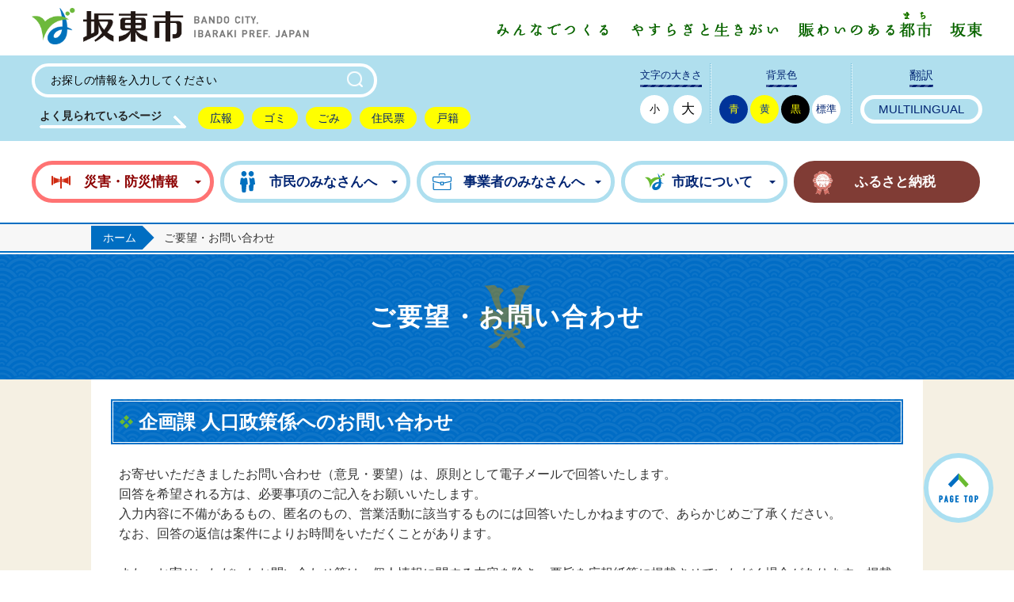

--- FILE ---
content_type: text/html; charset=UTF-8
request_url: https://www.city.bando.lg.jp/inq.php?mode=detail&code=6&code2=93&ssl=1
body_size: 13167
content:

<!DOCTYPE html>
<html lang="ja">
<head>
<script src="https://www.googletagmanager.com/gtag/js?id=G-9BDTJ6BZFF"></script>
<script src="skin/common/js/analytics.js"></script>
<meta charset="utf-8">
<meta http-equiv="X-UA-Compatible" content="IE=edge">
<meta name="viewport" content="width=1300">
<meta name="keywords" content="">
<title>ご要望・お問い合わせ&nbsp;|&nbsp;坂東市公式ホームページ</title>
<link rel="shortcut icon" href="./favicon.ico">
<link rel="apple-touch-icon" href="./web_clip_icon.png">
<link rel="stylesheet" href="skin/default/css/import.css" type="text/css" media="all">
<link rel="stylesheet" href="skin/common/css/print.css" type="text/css" media="print">
<script src="skin/common/js/jquery.js"></script>
<script src="skin/common/js/jquery.jg.js"></script>
<script src="skin/common/js/functions.js"></script>
<script src="skin/common/js/rwdImageMaps.js"></script>
<script src="skin/common/js/colorbox/colorbox.js"></script>
<script src="skin/common/js/plugins.js"></script>
<script src="skin/common/js/ready.common.js"></script>
<script>
(function(i,s,o,g,r,a,m){i['GoogleAnalyticsObject']=r;i[r]=i[r]||function(){
	(i[r].q=i[r].q||[]).push(arguments)},i[r].l=1*new Date();a=s.createElement(o),
	m=s.getElementsByTagName(o)[0];a.async=1;a.src=g;m.parentNode.insertBefore(a,m)
	})(window,document,'script','//www.google-analytics.com/analytics.js','ga');

	ga('create', 'UA-35073960-1', 'auto');
	ga('require', 'linkid', 'linkid.js');
	ga('send', 'pageview');
</script>
<script src="count.php?type=200&amp;code=0&amp;career=0" id="myTypeCode"></script>
</head>
<body id="DEFAULT">
<div id="container">
	<header id="header">
		<div id="headerInner">
			<h1 id="logoTitle"><a href="./" title="坂東市公式ホームページへ">坂東市公式ホームページ</a></h1>
			<span class="hide"><a href="#wrapper">本文へ移動する</a></span>
			<p id="catchcopy">みんなでつくるやすらぎと生きがい賑わいのある都市坂東</p>
		</div>
		<div id="headerContents">		
			<div id="headerContentsBox">			
				<div id="searchBox">
					<div id="search" title="キーワード入力によるサイト内検索">
						<form action="./search.php" method="post">
							<label for="field_search" class="hide">お探しの情報は何でしょうか？</label>
							<input id="field_search" type="text" name="keyword" placeholder="お探しの情報を入力してください" autocomplete="off">
							<input id="btn_search" type="submit" value="検索する" title="ボタンを押すと検索を開始します">
						</form>
					<!-- /#search --></div>
					<div id="wellSearchKeyword">
						<h2>よく見られているページ</h2>
					</div>
				<!-- /#searchBox --></div>
				<div id="tools">
					<div id="toolsInner">
						<dl id="sizeChanger">
							<dt><span class="toolTitle">文字の大きさ</span></dt>
							<dd id="df"><a href="#" title="クリックすると文字サイズを標準に戻せます">小</a></dd>
							<dd id="zf"><a href="#" title="クリックすると文字サイズを拡大できます">大</a></dd>
						</dl>
						<dl id="colorChanger">
							<dt><span class="toolTitle">背景色</span></dt>
							<dd id="bg_blue"><a href="skin/common/css/colorChanger/bg_blue.css" title="背景を青色にします">青</a></dd>
							<dd id="bg_yellow"><a href="skin/common/css/colorChanger/bg_yellow.css" title="背景を黄色にします">黄</a></dd>
							<dd id="bg_black"><a href="skin/common/css/colorChanger/bg_black.css" title="背景を黒色にします">黒</a></dd>
							<dd id="bg_default"><a href="#" title="背景を白(標準)にします">標準</a></dd>
						</dl>
						<dl id="foreigners">
							<dt><span class="toolTitle">翻訳</span></dt>
							<dd><a id="btn_foreigners" href="./page/page003001.html">MULTILINGUAL</a></dd>
						</dl>
					</div>
				<!-- /#tools --></div>
			<!-- /#headerContentsBox --></div>
		<!-- /#headerContents --></div>
		<nav id="gNav">
			<ul>
				<li class="nav01"><a href="./page/dir000091.html"><span>災害・防災情報</span></a>
					<div class="gNavBox">
						<div class="gNavBoxInner">
						</div>
					</div>
				</li>
				<li class="nav02"><a href="./page/dir000002.html"><span>市民のみなさんへ</span></a>
					<div class="gNavBox">
						<div class="gNavBoxInner">
						</div>
					</div>
				</li>
				<li class="nav03"><a href="./page/dir000005.html"><span>事業者のみなさんへ</span></a>
					<div class="gNavBox">
						<div class="gNavBoxInner">
						</div>
					</div>
				</li>
				<li class="nav04"><a href="./page/dir000006.html"><span>市政について</span></a>
					<div class="gNavBox">
						<div class="gNavBoxInner">
						</div>
					</div>
				</li>
				<li class="nav05"><a href="./page/dir000062.html"><span>ふるさと納税</span></a></li>
			</ul>
		</nav>
	<!-- /#header --></header>
	<div id="wrapper">


		<nav id="topicpath">
			<ol>
				<li class="first"><a href="./">ホーム</a></li>
				<li>ご要望・お問い合わせ</li>
			</ol>
		<!-- /#topicpath --></nav>

		<h2 id="categoryTitle"><span class="innerTitle">ご要望・お問い合わせ</span></h2>

		<main id="main">
			<div id="mainContents">

				<h1 id="pageTitle"><span class="innerTitle">企画課&nbsp;人口政策係へのお問い合わせ</span></h1>
<div id="contents">
<p>お寄せいただきましたお問い合わせ（意見・要望）は、原則として電子メールで回答いたします。<br>回答を希望される方は、必要事項のご記入をお願いいたします。<br>入力内容に不備があるもの、匿名のもの、営業活動に該当するものには回答いたしかねますので、あらかじめご了承ください。<br>
なお、回答の返信は案件によりお時間をいただくことがあります。<br><br>また、お寄せいただいたお問い合わせ等は、個人情報に関する内容を除き、要旨を広報紙等に掲載させていただく場合があります。掲載に関して支障がある場合は、お問い合わせ内容欄にその旨を記載してください。<br><br>
※入力していただいた個人情報につきまして、目的外利用することや第三者に公開、提供することは一切ありません。<br>
※お問い合わせ内容には、文字数の制限（最大290文字）がありますので、290文字を超える場合は、複数に分けて送信いただきますようお願いいたします。</p>
<style type="text/css">
  fieldset legend { font-weight: bold;}
  table tr th { text-align: right; }
  #message { display: none; border: 1px dotted red; color: Black; background-color: #fcfed5; }
</style>
<script>
  $(function () {
    $('#field_email').bind('copy', function (e) {
      e.preventDefault();
      $('#message').text('メールアドレス（確認用）にペーストはできません。')
        .css(
          {
            left: 20 + $(this).offset().left + $(this).width() + 'px',
            top: $(this).offset().top + 'px'
          })
        .fadeIn(3000, function () { $(this).fadeOut(1500) });
    });
    $('#field_email_conf').bind('paste', function (e) {
      e.preventDefault();
    });
  });
</script>
<div id="mailform">
<form action="inq.php" method="post">
	<dl>
		<dt>件名</dt>
		<dd><label for="field_subject" class="hide">件名を入力</label><input id="field_subject" name="subject" value="" type="text" size="40" /></dd>
	</dl>
	<dl class="req">
		<dt>お名前<strong>※必須</strong></dt>
		<dd><label for="field_name" class="hide">お名前を入力</label><input id="field_name" name="name" value="" type="text" size="30" /></dd>
	</dl>
	<dl class="req">
		<dt>郵便番号<strong>※必須</strong></dt>
		<dd><label for="field_zip" class="hide">郵便番号を入力</label><input id="field_zip" name="zip" value="" type="text" size="30" /></dd>
	</dl>
	<dl class="req">
		<dt>ご住所<strong>※必須</strong></dt>
		<dd><label for="field_address" class="hide">ご住所を入力</label><input id="field_address" name="address" value="" type="text" size="40" /></dd>
	</dl>
	<dl class="req">
		<dt>お電話番号<strong>※必須</strong></dt>
		<dd><label for="field_tel" class="hide">お電話番号を入力</label><input id="field_tel" name="tel" value="" type="text" size="30" /></dd>
	</dl>
	<dl class="req">
		<dt>メールアドレス<strong>※必須</strong></dt>
		<dd>
			<label for="field_email" class="hide">メールアドレスを入力</label><input id="field_email" name="email" value="" type="text" size="35" /><br />
			<label for="field_email_conf" class="hide">メールアドレス（確認用）を入力</label><input id="field_email_conf" name="email_conf" value="" type="text" size="35" />（確認用）
			<br /><span id="message"></span>
		</dd>
	</dl>
	<dl>
		<dt>性別</dt>
		<dd>
			<fieldset class="fieldgroup">
				<legend class="hide">性別を選択</legend>
				<span><input name="sex" type="radio" value="男性" id="sex0" /><label for="sex0">男性</label></span><span><input name="sex" type="radio" value="女性" id="sex1" /><label for="sex1">女性</label></span>
			</fieldset>
		</dd>
	</dl>
	<dl>
		<dt>年齢</dt>
		<dd><label for="age" class="hide">年齢を選択</label>
			<select name="age" id="age">
				<option value="選択なし">***選択なし***</option>
				<option value="10代">10代</option>
				<option value="20代">20代</option>
				<option value="30代">30代</option>
				<option value="40代">40代</option>
				<option value="50代">50代</option>
				<option value="60代">60代</option>
				<option value="70代">70代</option>
				<option value="80代">80代</option>
				<option value="90代">90代</option>
			</select>
		</dd>
	</dl>
	<dl class="req">
		<dt>お問い合わせ内容（ご意見・ご要望等）<strong>※必須</strong></dt>
		<dd><label for="content" class="hide">お問い合わせ内容（ご意見・ご要望等）を入力</label><textarea wrap="hard" name="content" cols="50" rows="10" id="content" title="お問い合わせ内容（ご意見・ご要望等）"></textarea></dd>
	</dl>
	<dl class="req">
		<dt>回答<strong>※必須</strong></dt>
		<dd>
			<fieldset class="fieldgroup">
				<legend class="hide">回答を選択</legend>
				<span><input name="reply" type="radio" value="1" id="reply0" checked /><label for="reply0">必要</label></span><span><input name="reply" type="radio" value="0" id="reply1" /><label for="reply1">不要</label></span>
			</fieldset>
		</dd>
	</dl>
	<div class="mailformSubmitGroup">
		<input type="submit" name="Submit" class="btnMailformSend" value="入力内容を確認する" />
		<input name="reset" type="reset" id="reset" class="btnMailformReset"  value="入力内容をクリア" />
	</div>
	<input type="hidden" name="mode" value="conf">
	<input type="hidden" name="code" value="6">
	<input type="hidden" name="code2" value="93">
	<input type="hidden" name="type" value="0">
	<input type="hidden" name="type_code" value="0">
</form>
	</div>
	</div>

			<!-- /#mainContents --></div>

			<div id="pageInfo">
				<div id="pageInfoInner">
					<ul>
						<!--cms contents access-->
						<li id="update" title="最終更新日"><span>0年0月0日</span></li>
						<li id="print" title="このページを印刷する"><a href="#">印刷する</a></li>
					</ul>
				</div>
			<!-- /#pageInfo --></div>

		<!-- /#main --></main>
	<!-- /#wrapper --></div>
<!-- /#container --></div>
<footer id="footer">
	<div id="accessArea">
		<div id="accessText">
			<p id="accessCatch">都心から<br /><span>50</span>km圏</p>
			<p id="accessDetail"><span><a href="./page/page001986.html">＜市役所へのアクセス＞</a></span>首都圏中央連絡自動車道<br />「坂東IC」から車で10分</p>
		</div>
	</div>
	<div id="footLinkArea">
		<div id="footLink">
			<ul>
				<li><a href="./page/dir000058.html">リンク集</a></li>
				<li><a href="./inq.php">市政へのご意見・ご要望・お問い合わせ</a></li>
				<li><a href="./page/dir000056.html">サイトご利用ガイド</a></li>
				<li><a href="./page/page001250.html">プライバシーポリシー</a></li>
				<li><a href="./sitemap.php">サイトマップ</a></li>
			</ul>
		</div>
	</div>
	<div id="footerInner">
		<div id="footerContents">
			<a id="footerLogo" href="./">坂東市役所</a>
			<address id="footerContact">
				<dl>
					<dt>住所</dt>
					<dd>〒306-0692 茨城県坂東市岩井4365番地</dd>
				</dl>
				<dl>
					<dt>電話番号</dt>
					<dd>0297-35-2121（代） 0280-88-0111（代）</dd>
				</dl>
				<dl>
					<dt>ファクス番号</dt>
					<dd>0297-35-8201</dd>
				</dl>
				<dl>
					<dt>開庁時間</dt>
					<dd>午前8時30分から午後5時15分（土曜・日曜・祝日及び年末年始を除く）</dd>
				</dl>
			</address>
		</div>
		<a id="pageTop" href="#container">このページの先頭に戻る</a>
	</div>
	<p id="copyright">&copy; BANDO CITY.</p>
</footer>
</body>
</html>


--- FILE ---
content_type: text/css
request_url: https://www.city.bando.lg.jp/skin/common/css/option.css
body_size: 2157
content:
@charset "UTF-8";

/*****************************************
		Calendar Inner Page
*****************************************/
.calendar_page {
	clear: both;
	width: 1000px;
	margin: 25px auto;
	position: relative;
}
.calendar_page table {
	background: #FFF;
	width: 100%;	
	border: solid 1px #CCC;
}
.calendar_page table caption {
	padding: 5px 0;
	text-align: center;
}
.calendar_page table thead th {
	padding: 5px 0;
	text-align: center;
	border-bottom: solid 1px #CCC;
	border-left: solid 1px #CCC;
	background: #FFFAE2;
}
.calendar_page table thead th.sun {
	background: #FFDFE3;
}
.calendar_page table thead th.sat {
	background: #ACD5E9;
}
.calendar_page table tbody td {
	padding: 5px 0;
	text-align: center;
	border-left: solid 1px #CCC;
	border-bottom: dotted 1px #CCC;
}
.calendar_page table td.today { background: #FFEDCB; }
.calendar_page table td a { color: #00F; }
.calendar_page table td a:visited { color: #606; }
.calendar_page table td.sun { color: #D90000; }
.calendar_page table td.sat { color: #4072A7; }
.calendar_page_prev_month,
.calendar_page_next_month {
	background: url(../img/option/page_calendar_nav.png) 0 0 no-repeat;
	background-color: #0070BF;
	width: 20px;
	height: 20px;
	text-indent: 100%;
	overflow: hidden;
	white-space: nowrap;
	position: absolute;
	top: 6px;
	cursor: pointer;
	color: #FFF;
	transition: 0.3s;
}
.calendar_page_prev_month {
	background-position: 0 0 !important;
	left: 20px;
}
.calendar_page_next_month {
	background-position: -20px 0 !important;
	right: 20px;
}
.calendar_page_prev_month:hover,
.calendar_page_next_month:hover {
	background-color: #123456;
}
/*****************************************
				Open Data
*****************************************/
.openDataFileDL {
	background: url("../img/option/option_line.png") 0 5px repeat-x, url("../img/option/option_line.png") 0 calc(100% - 5px) repeat-x, url("../img/option/option_bg.png") 0 0 repeat;
	clear: both;
	width: 1000px;
	margin: 25px auto;
	padding: 20px 0;
	overflow: hidden;
	border-radius: 10px;
}
.openDataFileDL h2 {
	display: inline-block;
	background: url(../img/option/title_opendata.png) 10px 50% no-repeat, url("../img/option/option_title.png") 100% 0 no-repeat;
	padding: 0 40px 0 54px;
	line-height: 58px;
	font-weight: bold;
	font-size: 120%;
	color: #000A7D;
	border-left: 4px solid #0070BF;
	min-width: 210px;
}
.openDataFileDL .inner {
	padding: 8px 15px;
}
.openDataFileDL .inner ul {
	margin: 0 0 7px 0;
	padding: 0;
	list-style: none;
}
.openDataFileDL .inner ul li {
	padding: 5px 5px 5px 20px;
	background: url(../img/parts/list_point01.png) 2px 14px no-repeat;
	border-bottom: dotted 1px #CCC;
}
.openDataFileDL .inner ul li:last-child {
	border-bottom: none;
}
.openDataFileDL .inner ul li a {
	margin: 0 10px 0 0;
}
.openDataFileDL .inner ul li .odfExt {
	display: inline-block;
	margin: 0 10px 0 0;
	padding: 8px 12px;
	background: #0070BF;
	border-radius: 50px;
	color: #FFF;
	font-size: 93%;
	letter-spacing: 0.1em;
	text-align: center;
	line-height: 1;
}
/*****************************************
			File Download
*****************************************/
.fileDL {
	background: url("../img/option/option_line.png") 0 5px repeat-x, url("../img/option/option_line.png") 0 calc(100% - 5px) repeat-x, url("../img/option/option_bg.png") 0 0 repeat;
	clear: both;
	width: 1000px;
	margin: 25px auto;
	padding: 20px 0;
	overflow: hidden;
	border-radius: 10px;
}
.fileDL h2 {
	display: inline-block;
	background: url("../img/option/title_filedl.png") 10px 50% no-repeat, url("../img/option/option_title.png") 100% 0 no-repeat;
	padding: 0 40px 0 54px;
	line-height: 58px;
	font-weight: bold;
	font-size: 120%;
	color: #000A7D;
	border-left: 4px solid #0070BF;
	min-width: 210px;
}
.fileDL .inner {
	padding: 8px 15px;
}
.fileDL .inner ul {
	margin: 0 0 7px 0;
	padding: 0;
	list-style: none;
}
.fileDL .inner ul li {
	padding: 5px 5px 5px 33px;
	border-bottom: dotted 1px #333;
}
.fileDL .inner ul li.doc { background: url(../img/option/icon_word.gif) 5px 6px no-repeat; }
.fileDL .inner ul li.xls { background: url(../img/option/icon_excel.gif) 5px 6px no-repeat; }
.fileDL .inner ul li.pdf { background: url(../img/option/icon_pdf.gif) 5px 6px no-repeat; }
.fileDL .inner ul li.zip { background: url(../img/option/icon_zip.gif) 5px 6px no-repeat; }
.fileDL .inner ul li.docx { background: url(../img/option/icon_word.gif) 5px 6px no-repeat; }
.fileDL .inner ul li.xlsx { background: url(../img/option/icon_excel.gif) 5px 6px no-repeat; }
.fileDL .inner ul li a {
	margin: 0 10px 0 0;
}
.fileDL .adobe {
	overflow: hidden;
	_height: 1%;
}
.fileDL .adobe img {
	margin: 5px 10px 0 0;
	float: left;
	_display: inline;
}
.fileDL .adobe p {
	padding: 5px 0 0 0;
	font-size: 93%;
	line-height: 1.41;
	overflow: hidden;
	_zoom: 1;
}
/*****************************************
			FAQ Collection
*****************************************/
.faqCollection {
	background: url("../img/option/option_line.png") 0 5px repeat-x, url("../img/option/option_line.png") 0 calc(100% - 5px) repeat-x, url("../img/option/option_bg.png") 0 0 repeat;
	clear: both;
	width: 1000px;
	margin: 25px auto;
	padding: 20px 0;
	overflow: hidden;
	border-radius: 10px;
}
.faqCollection h2 {
	display: inline-block;
	background: url("../img/option/title_faq_collection.png") 10px 50% no-repeat, url("../img/option/option_title.png") 100% 0 no-repeat;
	padding: 0 40px 0 54px;
	line-height: 58px;
	font-weight: bold;
	font-size: 120%;
	color: #000A7D;
	border-left: 4px solid #0070BF;
	min-width: 210px;
}
.faqCollection .inner {
	padding: 8px 15px;
}
.faqCollection .inner h3 {
	margin: 0 0 5px 0;
	font-size: 107%;
	font-weight: bold;
}
.faqCollection .inner ul {
	margin: 0 -8px 10px -8px;
	padding: 0 15px 10px 15px;
	list-style: none;
	border-bottom: dotted 1px #333;
}
.faqCollection .inner ul li {
	padding: 0 0 0 20px;
	background: url(../img/parts/list_point01.png) 2px 7px no-repeat;
}
.faqCollection .inner ul li a {
	margin: 0 5px 0 0;
}
.faqCollection .inner .btn_more {
	display: inline-block;
	height: 40px;
	margin: 5px 0 0 0;
	padding: 0 10px;
	line-height: 40px;
	background-color: #0070BF;
	font-size: 90%;
	font-weight: bold;
	text-decoration: none;
	text-align: center;
	color: #FFF;
	transition: 0.3s;
}
.faqCollection .inner .btn_more:hover {
	background-color: #123456;
	color: #FFF;
}
/*****************************************
			Related Pages
*****************************************/
.relPage {
	background: url("../img/option/option_line.png") 0 2% repeat-x, url("../img/option/option_line.png") 0 98% repeat-x, url("../img/option/option_bg.png") 0 0 repeat;
	clear: both;
	width: 1000px;
	margin: 25px auto;
	padding: 20px 0;
	overflow: hidden;
	border-radius: 10px;
}
.relPage h2 {
	display: inline-block;
	background: url("../img/option/title_relpage.png") 10px 50% no-repeat, url("../img/option/option_title.png") 100% 0 no-repeat;
	padding: 0 40px 0 54px;
	line-height: 58px;
	font-weight: bold;
	font-size: 120%;
	color: #000A7D;
	border-left: 4px solid #0070BF;
	min-width: 210px;
}
.relPage .inner {
	padding: 8px 15px;
}
.relPage .inner ul {
	padding: 0 7px;
	list-style: none;
}
.relPage .inner ul li {
	padding: 0 0 0 20px;
	background: url(../img/parts/list_point01.png) 2px 7px no-repeat;
}
/*****************************************
				Reference
*****************************************/
.reference {
	background: url("../img/option/option_line.png") 0 5px repeat-x, url("../img/option/option_line.png") 0 calc(100% - 5px) repeat-x, url("../img/option/option_bg.png") 0 0 repeat;
	clear: both;
	width: 1000px;
	margin: 25px auto;
	padding: 20px 0;
	overflow: hidden;
	border-radius: 10px;
}
.reference h2 {
	display: inline-block;
	background: url("../img/option/title_reference.png") 10px 50% no-repeat, url("../img/option/option_title.png") 100% 0 no-repeat;
	padding: 0 40px 0 54px;
	line-height: 58px;
	font-weight: bold;
	font-size: 120%;
	color: #000A7D;
	border-left: 4px solid #0070BF;
	min-width: 210px;
}
.reference .inner {
	padding: 8px 15px;
}
.reference .inner h3 {
	margin: 0 0 5px 0;
	font-size: 107%;
	font-weight: bold;
}
.reference .inner h3 a {
	margin: 0 5px;
}
.reference .inner .btn_more {
	display: inline-block;
	height: 40px;
	margin: 5px 0 0 0;
	padding: 0 10px;
	line-height: 40px;
	background-color: #0070BF;
	font-size: 90%;
	font-weight: bold;
	text-decoration: none;
	text-align: center;
	color: #FFF;
	transition: 0.3s;
}
.reference .inner .btn_more:hover {
	background-color: #123456;
	color: #FFF;
}
/*****************************************
				Enquete
*****************************************/
.enquete {
	background: url("../img/option/option_line.png") 0 5px repeat-x, url("../img/option/option_line.png") 0 calc(100% - 5px) repeat-x, url("../img/option/option_bg.png") 0 0 repeat;
	clear: both;
	width: 1000px;
	margin: 25px auto;
	padding: 20px 0;
	overflow: hidden;
	border-radius: 10px;
}
.enquete h2 {
	display: inline-block;
	background: url("../img/option/title_enquete.png") 10px 50% no-repeat, url("../img/option/option_title.png") 100% 0 no-repeat;
	padding: 0 40px 0 54px;
	line-height: 58px;
	font-weight: bold;
	font-size: 120%;
	color: #000A7D;
	border-left: 4px solid #0070BF;
	min-width: 210px;
}
.enquete .inner {
	padding: 8px 15px;
}
.enquete .inner label {
	margin: 0 10px 0 0;
}
.enquete .inner .fieldgroup {
	margin: 10px 0;
}
.enquete .inner .fieldgroup .enqQ {
	display: block;
	margin: 0 0 3px 0;
	font-weight: bold;
}
.enquete .inner .fieldgroup textarea {
	width: 100%;
	height: 70px;
	padding: 8px;
	border: solid 1px #CCC;
	box-sizing: border-box;
}
.enquete .fieldgroup span {
	display: inline-block;
	margin: 0 10px 10px 0;
	position: relative;
}
.enquete .fieldgroup span input {
	position: absolute;
	top: 0;
	opacity: 0;
	width: 100%;
	height: 100%;
}
.enquete .fieldgroup span input[type="checkbox"] + label {
	display: block;
	background: url(../img/parts/checkbox_off.png) 0 50% no-repeat;
	background-size: 14px auto;
	padding: 0 0 0 18px;
	font-weight: normal !important;
}
.enquete .fieldgroup span input[type="checkbox"]:checked + label {
	background: url(../img/parts/checkbox_on.png) 0 50% no-repeat;
	background-size: 14px auto;
}
.enquete .fieldgroup span input[type="radio"] + label {
	display: block;
	background: url(../img/parts/radio_box_off.png) 0 50% no-repeat;
	background-size: 14px auto;
	padding: 0 0 0 18px;
	font-weight: normal !important;
}
.enquete .fieldgroup span input[type="radio"]:checked + label {
	background: url(../img/parts/radio_box_on.png) 0 50% no-repeat;
	background-size: 14px auto;
}
.enquete .inner .btn {
	text-align: center;
}
.enquete .inner .btn input {
	width: 12em;
	margin: 5px;
	padding: 0 10px;
	line-height: 40px;
	background-color: #0070BF;
	font-size: 90%;
	font-weight: bold;
	text-decoration: none;
	text-align: center;
	color: #FFF;
	border: none;
	cursor: pointer;
	transition: 0.3s;
}
.enquete .inner .btn input:hover {
	background-color: #123456;
	color: #FFF;
}

--- FILE ---
content_type: text/css
request_url: https://www.city.bando.lg.jp/skin/common/css/base.css
body_size: 9757
content:
@charset "utf-8";

/*****************************************
				Container
*****************************************/
#container {
	min-width: 1200px;
	min-height: 100%;
	_height: 100%;
	position: relative;
}
/*****************************************
				Header
*****************************************/
#header {
}
#headerInner {
	margin: 0 auto;
	width: 1200px;
	min-width: 1200px;
	height: 70px;
	overflow: hidden;
}
#logoTitle {
	margin: 10px 0 0 0;
	width: 350px;
	height: 50px;
	float: left;
}
#logoTitle a {
	display: block;
	width: 100%;
	height: 100%;
	background: url(../img/header/logo_title.png) 0 0 no-repeat;
	background-size: 350px auto;
	text-indent: 100%;
	overflow: hidden;
	white-space: nowrap;
	transition: 0.3s;
}
#logoTitle a:hover {
	filter: alpha(opacity=70);
	-moz-opacity: 0.7;
	opacity: 0.7;
}
#catchcopy {
	width: 613px;
	height: 33px;
	margin: 15px 0 0 0;
	background: url(../img/header/catchcopy.png) 0 0 no-repeat;
	text-indent: 100%;
	overflow: hidden;
	white-space: nowrap;
	float: right;
}
#headerContents {
	margin: 0 0 25px 0;
	background: #B0DFEE;
}
#headerContentsBox {
	margin: 0 auto;
	padding: 10px 0;
	width: 1200px;
	min-width: 1200px;
	min-height: 90px;
	box-sizing: border-box;
	position: relative;
}
/*****************************************
				Search
*****************************************/
#searchBox {
	width: 620px;
	overflow: hidden;
	font-size: 87.5%;
}
#search {
	width: 428px;
	height: 35px;
	border: 4px solid #FFF;
	border-radius: 38px;
	overflow: hidden;
}
#field_search {
	background: none;
	width: 365px;
	height: 35px;
	line-height: 35px;
	padding: 0 0 0 20px;
	float: left;
	overflow: hidden;
	border: none;
}
input#field_search:focus{
	outline: 0;
}
#btn_search {
	margin: 6px 10px 0 0;
	width: 20px;
	height: 20px;
	background: url(../img/parts/btn_search.png) 0 50% no-repeat;
	border: none;
	text-indent: 1em;
	overflow: hidden;
	white-space: nowrap;
	cursor: pointer;
	float: right;
}
#btn_search:hover {
	filter: alpha(opacity=70);
	-moz-opacity: 0.7;
	opacity: 0.7;
}
#wellSearchKeyword {
	margin: 12px 0 0 0;
	padding: 0 0 0 10px;
	overflow: hidden;
}
#wellSearchKeyword h2 {
	letter-spacing: normal;
	vertical-align: top;
	background: url(../img/parts/keyword.png) 0 100% no-repeat;
	width: 160px;
	color: #222;
	font-weight: bold;
	padding: 0 30px 5px 0;
	float: left;
}
#wellSearchKeyword ul {
	margin: 0 0 0 190px;
	list-style: none;
	letter-spacing: -0.4em;
}
#wellSearchKeyword ul li {
	display: inline-block;
	letter-spacing: normal;
	vertical-align: top;
	margin: 0 0 5px 10px;
}
#wellSearchKeyword ul li a {
	display: block;
	background: #FF0;
	color: #002472;
	padding: 0 15px;
	line-height: 28px;
	border-radius: 28px;
	text-decoration: none;
	transition: 0.3s;
}
#wellSearchKeyword ul li a:hover {
	background: #002472;
	color: #FFF;
}
/*****************************************
				Tools
*****************************************/
#tools {
	width: 450px;
	letter-spacing: -0.4em;
	text-align: right;
	position: absolute;
	top: 10px;
	right: 0;
}
#toolsInner {
	position: relative;
}
/*****************************************
			Size Changer
*****************************************/
#sizeChanger {
	background: url(../img/parts/tool_partition.png) 100% 0 repeat-y;
	min-width: 75px;
	padding: 0 12px 0 0;
	display: inline-block;
	text-align: left;
	letter-spacing: normal;
	vertical-align: top;
	overflow: hidden;
	font-size: 81%;
}
#sizeChanger dt {
	line-height: 30px;
	margin: 0 0 10px 0;
	text-align: center;
}
#sizeChanger dt span {
	display: inline-block;
	background: url(../img/parts/tool_line.png) 0 100% repeat-x;
	color: #002472;
}
#sizeChanger dd#df {
	float: left;
}
#sizeChanger dd#zf {
	font-size: 131%;
	float: right;
}
#sizeChanger dd a {
	display: block;
	min-width: 36px;
	height: 36px;
	line-height: 36px;
	border-radius: 36px;
	background-color: #FFF;
	color: #000;
	overflow: hidden;
	text-align: center;
	text-decoration: none;
	transition: 0.3s;
}
#sizeChanger dd a:hover {
	background-color: #002472;
	color: #FFF;
}
/*****************************************
			Color Changer
*****************************************/
#colorChanger {
	background: url(../img/parts/tool_partition.png) 100% 0 repeat-y;
	padding: 0 12px 0 10px;
	display: inline-block;
	text-align: left;
	letter-spacing: normal;
	vertical-align: top;
	overflow: hidden;
	font-size: 81%;
}
#colorChanger dt {
	line-height: 30px;
	margin: 0 0 10px 0;
	text-align: center;
}
#colorChanger dt span {
	display: inline-block;
	background: url(../img/parts/tool_line.png) 0 100% repeat-x;
	color: #002472;
}
#colorChanger dd {
	margin: 0 3px 0 0;
	float: left;
}
#colorChanger dd#default {
	margin: 0;
}
#colorChanger dd a {
	display: block;
	min-width: 36px;
	height: 36px;
	line-height: 36px;
	border-radius: 36px;
	overflow: hidden;
	text-align: center;
	text-decoration: none;
	transition: 0.3s;
}
#colorChanger dd#bg_default a {
	background: #FFF;
	color: #002472;
}
#colorChanger dd#bg_blue a {
	background: #039;
	color: #FF0;
}
#colorChanger dd#bg_yellow a {
	background: #FF0;
	color: #039;
}
#colorChanger dd#bg_black a {
	background: #000;
	color: #FF0;
}
#colorChanger dd#bg_default a:hover {
	background: #000;
	color: #FFF;
}
#colorChanger dd#bg_blue a:hover {
	background: #47D;
	color: #FF0;
}
#colorChanger dd#bg_yellow a:hover {
	background: #FF9;
	color: #009;
}
#colorChanger dd#bg_black a:hover {
	background: #757575;
	color: #FFF;
}
/*****************************************
			Foreigners
*****************************************/
#foreigners {
	padding: 0 0 0 10px;
	display: inline-block;
	text-align: left;
	letter-spacing: normal;
	vertical-align: top;
	font-size: 93%;
}
#foreigners dt {
	line-height: 30px;
	margin: 0 0 10px 0;
	text-align: center;
}
#foreigners dt span {
	display: inline-block;
	background: url(../img/parts/tool_line.png) 0 100% repeat-x;
	color: #002472;
}
#foreigners dd {
	position: relative;
	z-index: 100;
}
#btn_foreigners {
	display: block;
	height: 26px;
	line-height: 26px;
	padding: 0 18px;
	border-radius: 36px;
	overflow: hidden;
	color: #002472;
	text-align: center;
	position: relative;
	cursor: pointer;
	border: 5px solid #FFF;
	text-decoration: none;
}
#btn_foreigners:hover {
	background-color: #002472;
	color: #FFF;
	border: 5px solid #002472;
}
/*
#foreigners ul {
	display: none;
	width: 100%;
	height: auto;
	padding: 10px 0 0 0;
	position: absolute;
	top: 30px;
	left: 0;
	z-index: 100;
	overflow: hidden;
}
#foreigners ul li {
	background: #FFF;
	margin: -1px 0 0 0;
	border: 1px solid #CCC;
}
#foreigners ul li a {
	background: #FFF;
	display: block;
	padding: 3px 14px;
	text-decoration: none;
}
#foreigners ul li a:hover {
	background: #002472;
	color: #FFF;
}
*/
/*****************************************
				Navigation
*****************************************/
#gNav {
	padding: 0 0 25px 0;
	position: relative;
}
#gNav > ul {
	margin: 0 auto;
	width: 1200px;
	list-style: none;
	position: relative;
	letter-spacing: -0.4em;
}
#gNav > ul > li.nav01 {
	margin: 0 8px 0 0;
	width: 230px;
	display: inline-block;
	letter-spacing: normal;
	vertical-align: top;
}
#gNav > ul > li.nav02 {
	margin: 0 8px 0 0;
	width: 240px;
	display: inline-block;
	letter-spacing: normal;
	vertical-align: top;
}
#gNav > ul > li.nav03 {
	margin: 0 8px 0 0;
	width: 250px;
	display: inline-block;
	letter-spacing: normal;
	vertical-align: top;
}
#gNav > ul > li.nav04 {
	margin: 0 8px 0 0;
	width: 210px;
	display: inline-block;
	letter-spacing: normal;
	vertical-align: top;
}
#gNav > ul > li.nav05 {
	margin: 0;
	width: 235px;
	display: inline-block;
	letter-spacing: normal;
	vertical-align: top;
}
#gNav > ul > li > a {
	display: block;
	padding: 8px 25px 8px 45px;
	border: 5px solid #AEDFEF;
	border-radius: 2em;
	color: #002472;
	font-size: 107%;
	font-weight: bold;
	text-align: center;
	text-decoration: none;
	transition: 0.3s;
}
#gNav > ul > li.nav01 > a {
	background: url(../img/gnav/gnav01.png) 20px 50% no-repeat, url(../img/parts/arw_down_red.png) 95% 50% no-repeat;
	border: 5px solid #FF7373;
	color: #8C0000;
}
#gNav > ul > li.nav02 > a {
	background: url(../img/gnav/gnav02.png) 20px 50% no-repeat, url(../img/parts/arw_down_blue.png) 95% 50% no-repeat;
}
#gNav > ul > li.nav03 > a {
	background: url(../img/gnav/gnav03.png) 15px 50% no-repeat, url(../img/parts/arw_down_blue.png) 95% 50% no-repeat;
}
#gNav > ul > li.nav04 > a {
	background: url(../img/gnav/gnav04.png) 25px 50% no-repeat, url(../img/parts/arw_down_blue.png) 95% 50% no-repeat;
}
#gNav > ul > li.nav05 > a {
	background: url(../img/gnav/gnav05.png) 6px 60% no-repeat #803C35;
	background-size: 22% auto;
	border: solid 5px #803C35;
	color: #FFF;
}
#gNav > ul > li.nav01 > a:hover,
#gNav > ul > li.nav01 > a.on,
#SAIGAI #gNav > ul > li.nav01 > a { background-color: #FF7373; color: #000; }
#gNav > ul > li.nav02 > a:hover,
#gNav > ul > li.nav02 > a.on,
#JYUMIN #gNav > ul > li.nav02 > a { background-color: #AEDFEF; }
#gNav > ul > li.nav03 > a:hover,
#gNav > ul > li.nav03 > a.on,
#JIGYOUSHA #gNav > ul > li.nav03 > a { background-color: #AEDFEF; }
#gNav > ul > li.nav04 > a:hover,
#gNav > ul > li.nav04 > a.on,
#GYOUSEI #gNav > ul > li.nav05 > a { background-color: #AEDFEF; }
#gNav > ul > li.nav05 > a:hover,
#gNav > ul > li.nav05 > a.on,
#FURUSATO #gNav > ul > li.nav05 > a { background-color: #9F5D56; border: solid 5px #9F5D56; color: #FFF; }

/* Drop Down */
.gNavBox {
	display: none;
	padding: 2px 2px 0 2px;
	width: 1200px;
	height: auto;
	box-sizing: border-box;
	box-shadow: 2px 2px 3px #CCC;
	position: absolute;
	top: 60px;
	left: 0;
	z-index: 9999;
	overflow: hidden;
	background: #FFF;
}
.nav01 .gNavBox { border: solid 5px #F4BFBF; }
.nav02 .gNavBox { border: solid 5px #C0E2EE; }
.nav03 .gNavBox { border: solid 5px #C0E2EE; }
.nav04 .gNavBox { border: solid 5px #C0E2EE; }
.gNavAnchorMenu {
	padding: 0 2px 0 0;
	width: 236px;
	height: 472px;
	float: left;
}
.nav01 .gNavAnchorMenu { border-right: solid 5px #F4BFBF; }
.nav02 .gNavAnchorMenu { border-right: solid 5px #C0E2EE; }
.nav03 .gNavAnchorMenu { border-right: solid 5px #C0E2EE; }
.nav04 .gNavAnchorMenu { border-right: solid 5px #C0E2EE; }
.gNavAnchorMenu ul {
	height: 420px;
	list-style: none;
	overflow: auto;
}
.gNavAnchorMenu ul li {
	box-sizing: border-box;
}
.gNavAnchorMenu ul li a {
	display: flex;
	align-items: center;
	align-content: center;
	padding: 8px 10px 8px 4px;
	background: url(../img/gnav/menu_arw_black.png) 98% 50% no-repeat;
	border-bottom: solid 1px #D6D6D6;
	box-sizing: border-box;
	text-decoration: none;
	font-size: 93%;
	font-weight: bold;
	white-space: normal;
	color: #002472;
	text-align: left;	
}
.gNavAnchorMenu ul li a:hover {
	color: #B20000;
}
.nav01 .gNavAnchorMenu ul li a.on,
.nav01 .gNavAnchorMenu ul li a:hover {
	background-color: #F0D8DA;
	border-bottom: solid 1px #F0D8DA;
}
.nav02 .gNavAnchorMenu ul li a.on,
.nav02 .gNavAnchorMenu ul li a:hover {
	background-color: #D5F1FB;
	border-bottom: solid 1px #D5F1FB;
}
.nav03 .gNavAnchorMenu ul li a.on,
.nav03 .gNavAnchorMenu ul li a:hover {
	background-color: #D5F1FB;
	border-bottom: solid 1px #D5F1FB;
}
.nav04 .gNavAnchorMenu ul li a.on,
.nav04 .gNavAnchorMenu ul li a:hover {
	background-color: #D5F1FB;
	border-bottom: solid 1px #D5F1FB;
}
.gNavAnchorMenu ul li a img,
.gNavAnchorMenu ul li a.on img,
.gNavAnchorMenu ul li a:hover img {
	margin: 0 5px 0 5px;
	max-width: 23px;
	background: #FFF;
	border-radius: 3px;
	flex-shrink: 0;
	filter: alpha(opacity=100);
	-moz-opacity: 1;
	opacity: 1;
}
.gNavBoxInner {
	height: 472px;
	overflow: hidden;
	position: relative;
}
.gNavBoxInner h3 {
	padding: 0 12px;
	height: 50px;
	line-height: 50px;
 	background: url(../img/parts/arw_down_blue.png) 98% 50% no-repeat;
	color: #1435E1;
	text-align: left;
}
.gNavBoxInner h3.open {
 	background-image: url(../img/gnav/gnav_arw_blue_up.png);
}
.nav01 .gNavBoxInner h3 { background-color: #F4BFBF; }
.nav02 .gNavBoxInner h3 { background-color: #C0E2EE; }
.nav03 .gNavBoxInner h3 { background-color: #C0E2EE; }
.nav04 .gNavBoxInner h3 { background-color: #C0E2EE; }
.gNavBoxInner h3 a {
 	font-size: 107%;
	font-weight: bold;
	text-decoration: none;
	color: #002472;
}
.gNavBoxInner h3 a:hover {
	color: #B20000;
}
.gNavBoxInner ul {
	padding: 3px;
	height: 420px;
	letter-spacing: -0.4em;
	overflow-x: hidden;
	overflow-y: scroll;
}
.gNavBoxInner ul li {
	display: inline-block;
	margin: 0 3px 3px 0;
	width: 49%;
	letter-spacing: normal;
	font-size: 93%;
	float: left;
	vertical-align: top;
	box-sizing: border-box;
}
.gNavBoxInner ul li:nth-child(even) {
	margin-right: 0;
}
.gNavBoxInner ul li a {
	display: flex;
	align-items: center;
	align-content: center;
	padding: 8px 20px 8px 10px;
	min-height: 52px;
	line-height: 1.43;
	text-indent: 0;
	text-decoration: none;
	transition: 0.2s;
	white-space: normal;
	overflow: hidden;
	font-weight: bold;
	text-align: left;
	background: url(../img/gnav/gnav_arw_black_left.png) 97% 50% no-repeat #F7F7F7;
	color: #000;
}
/* IE11 */
@media all and (-ms-high-contrast: none) {
	.gNavBoxInner ul li a {
		display: table;
		width: 100%;
		min-height: 60px;
		box-sizing: border-box;
	}
	.gNavBoxInner ul li a span {
		display: table-cell;
		vertical-align: middle;
	}
}
.gNavBoxInner ul li a span {
	display: -webkit-box;
	overflow: hidden;
	-webkit-line-clamp: 2;
	-webkit-box-orient: vertical;
}
.gNavBoxInner ul li a:hover {
	background-image: url(../img/gnav/menu_arw_white.png) !important;
	color: #B20000;
	filter: alpha(opacity=100);
	-moz-opacity: 1;
	opacity: 1;
}
.nav01 .gNavBoxInner ul li a:hover  { background-color: #F0D8DA; }
.nav02 .gNavBoxInner ul li a:hover  { background-color: #D5F1FB; }
.nav03 .gNavBoxInner ul li a:hover  { background-color: #D5F1FB; }
.nav04 .gNavBoxInner ul li a:hover  { background-color: #D5F1FB; }
.gNavBoxInner ul li a img {
	display: block;
	flex-shrink: 0;
	margin: 0 8px 0 0;
	width: 32px;
	height: auto;
	background: #FFF;
	border-radius: 3px;
}
.gNavBoxInner ul li a:hover img {
	opacity: 1;
}
.gNavBoxInner.low {
	height: auto;
	background: #E5EDFA;
}
.gNavBoxInner.low ul li {
	margin: 0 0.8% 6px 0;
	width: 32.8%;
}
.gNavBoxInner.low ul li:nth-child(2n) {
	margin: 0 0.8% 6px 0;
}
.gNavBoxInner.low ul li:nth-child(3n) {
	margin-right: 0;
}
.gNavBoxInner.low ul li a {
	min-height: 43px;
}
_:-ms-fullscreen, :root .gNavBoxInner ul li a span {
	margin-top: 5px;
}
.gNavBoxInner .gNavNewsList {
	margin: 0 0 8px 0;
	background: #FFF;
}
.gNavBoxInner .gNavNewsList dl {
	background: url(../../top/img/contents/blue_arw_news.png) 99% 50% no-repeat;
	padding: 10px 16px 10px 10px;
	overflow: hidden;
	border-top: 1px dotted #000;
}
.gNavBoxInner .gNavNewsList dl:first-child {
	border-top: none;
}
.gNavBoxInner .gNavNewsList dl dt {
	color: #000;
}
.gNavBoxInner .gNavNewsList dl dd {
}
.gNavPageLink {
	display: flex;
	width: 100%;
	margin: 0 0 2px 0;
}
.gNavPageLink a {
	display: flex;
	width: 100%;
	min-height: 50px;
    align-items: center;
	justify-content: center;
	box-sizing: border-box;
	font-weight: bold;
	font-size: 115%;
	color: #000;
	transition: 0.2s;
}
.nav01 .gNavPageLink a { background-color: #F4BFBF; }
.nav02 .gNavPageLink a { background-color: #C0E2EE; }
.nav03 .gNavPageLink a { background-color: #C0E2EE; }
.nav04 .gNavPageLink a { background-color: #C0E2EE; }
.gNavPageLink a:hover {
	background-color: #FFF;
}
.forcedView {
	display: block !important;
}
/*****************************************
				Wrapper
*****************************************/
#wrapper {
	clear: both;
	padding: 0 0 787px 0;
}
/*****************************************
			Category Title
*****************************************/
#categoryTitle {
	background: url("../img/title/cat_mark_gold.png") 50% 50% no-repeat, url("../img/title/page_title_back.png") 0 0 repeat #000;
	height: 158px;
	overflow: hidden;
	position: relative;
}
#categoryTitle .innerTitle {
	display: block;
	position: absolute;
	top: 0;
	bottom: 0;
	left: 0;
	right: 0;
	width: 1000px;
	height: 100px;
	line-height: 100px;
	margin: auto;
	font-size: 200%;
	font-weight: bold;
	text-align: center;
	color: #FFF;
	letter-spacing: 0.075em;
}
#KURASHI #categoryTitle { background: url("../img/title/cat_kurashi.png") 50% 50% no-repeat, url("../img/title/page_title_back.png") 0 0 repeat #000; }
#BUSINESS #categoryTitle { background: url("../img/title/cat_business.png") 50% 50% no-repeat, url("../img/title/page_title_back.png") 0 0 repeat #000; }
#GYOUSEI #categoryTitle { background: url("../img/title/cat_gyosei.png") 50% 50% no-repeat, url("../img/title/page_title_back.png") 0 0 repeat #000; }
#BOUSAI #categoryTitle { background: url("../img/title/cat_bosai.png") 50% 50% no-repeat, url("../img/title/page_title_back.png") 0 0 repeat #000; }

#KURASHI #categoryTitle,
#BUSINESS #categoryTitle,
#GYOUSEI #categoryTitle,
#BOUSAI #categoryTitle {
	height: 158px;
	overflow: hidden;
	position: relative;
}
#KURASHI #categoryTitle .innerTitle,
#BUSINESS #categoryTitle .innerTitle,
#GYOUSEI #categoryTitle .innerTitle,
#BOUSAI #categoryTitle .innerTitle {
	text-indent: 100%;
	overflow: hidden;
	white-space: nowrap;
}

/*****************************************
			Topicpath
*****************************************/
#topicpath {
	background: #F7F7F7;
	border-top: 2px solid #006EC2;
	border-bottom: 2px solid #006EC2;
	/*margin: 0 0 25px 0;*/
	margin: 0 0 2px 0;
}
#topicpath ol {
	width: 1050px;
	margin: 0 auto;
	padding: 2px 0;
	list-style: none;
	letter-spacing: -0.4em;
}
#topicpath ol li {
	margin: 0 8px 0 0;
	display: inline-block;
	height: 30px;
	line-height: 30px;
	letter-spacing: normal;
	vertical-align: top;
	font-size: 87.5%;
}
#topicpath ol li a {
	margin: 0 8px 0 0;
}
#topicpath ol li a:hover {
	text-decoration: none;
}
#topicpath ol li.first {
	margin: 0 10px 0 0;
}
#topicpath ol li.first a {
	display: block;
	background: url(../img/parts/topicpath.png) 100% 50% no-repeat;
	background-color: #006EC2;
	margin: 0;
	padding: 0 25px 0 15px;
	color: #FFF;
	text-decoration: none;
	transition: 0.3s;
}
#topicpath ol li.first a:hover {
	background-color: #002472;
}
/*****************************************
				Main
*****************************************/
#main {
	background: #f5f0e3;
	position: relative;
	overflow: hidden;
}
#mainContents {
	margin: auto;
	padding: 25px;
	width: 1000px;
	background: #FFF;
	border-top: none;
	overflow: hidden;
}
.optionGroup {
	background: #EEE;
	overflow: hidden;
}
/*****************************************
			Local Navigation
*****************************************/
#lNav {
	clear: both;
	margin: 60px auto 80px auto;
	width: 1050px;
	background: #F7F7F7;
	overflow: hidden;
}
#lNav h2 {
	margin: 0 0 12px 0;
	padding: 8px 12px;
	background: #0072BC;
	color: #FFF;
	font-size: 121%;
	font-weight: bold;
}
#lNav h2 a {
	color: #FFF;
	text-decoration: none;
}
#lNav h2 a:hover {
	color: #FF0;
}
#lNav ul {
	padding: 0 0 0 1%;
	list-style: none;
	letter-spacing: -0.4em;
}
#lNav ul li {
	display: inline-block;
	margin: 0 1% 10px 0;
	width: 49%;
	border-radius: 5px;
	vertical-align: top;
	letter-spacing: normal;
	overflow: hidden;
}
#lNav ul li a {
	display: block;
	background: url(../img/parts/list_point01.png) 12px 16px no-repeat #FFF;
	border: 1px solid #EEE;
	padding: 8px 12px 8px 26px;
	color: #000;
	border-radius: 4px;
	text-decoration: none;
}
#lNav ul li a:hover {
	background-color: #F2F9FF;
	border: 1px solid #B1CCE2;
	color: #000;
}
/*****************************************
			Page Title
*****************************************/
#pageTitle,
.newsTitle {
	background: url("../img/title/page_title_back.png") 0 0 repeat #000;
	width: 996px;
	margin: 0 auto 25px auto;
	padding: 2px;
	overflow: hidden;
}
#pageTitle .innerTitle,
.newsTitle .innerTitle {
	background: url("../img/title/page_title.png") 8px 17px no-repeat;
	display: block;
	padding: 10px 10px 10px 32px;
	line-height: 1.3;
	font-size: 150%;
	font-weight: bold;
	color: #FFF;
	border: 1px solid #FFF;
}
/*****************************************
				Contents
*****************************************/
#contents,
.contentsCalendar {
	width: 980px;
	margin: 0 auto 10px auto;
	padding: 0 10px;
	overflow: hidden;
	position: relative;
}
/*****************************************
			Contents Title
*****************************************/
#contents h2,
.contentsCalendar h2 {
	background: url("../img/title/title_bar.png") 0 0 repeat-y;
	border: 3px solid #0070BF;
	margin: 30px -10px 15px -10px;
	padding: 6px 5px 4px 20px;
	font-size: 135%;
	font-weight: bold;
	color: #123456;
	overflow: hidden;
}
#contents h2 a,
.contentsCalendar h2 a {
	color: #01010C;
}
#contents h2 a:hover,
.contentsCalendar h2 a:hover {
	color: #DC0101;
}
#contents h3,
.contentsCalendar h3 {
	background: url("../img/title/title_bar.png") 5px 3px no-repeat, url("../img/title/title_line.png") 0 100% repeat-x;
	margin: 30px -10px 15px -10px;
	padding: 3px 5px 8px 25px;
	font-size: 121%;
	font-weight: bold;
	color: #123456;
}
#contents h4,
.contentsCalendar h4 {
	margin: 30px -10px 15px -10px;
	padding: 0 6px 4px 6px;
	border-bottom: solid 2px #CCC;
	font-size: 106%;
	font-weight: bold;
	color: #123456;
}
#contents h5,
.contentsCalendar h5 {
	margin: 30px -10px 15px -10px;
	padding: 0 6px 4px 6px;
	border-bottom: dashed 1px #AAA;
	font-size: 106%;
	font-weight: bold;
	color: #123456;
}
#contents h6,
.contentsCalendar h6 {
	margin: 30px -10px 15px -10px;
	padding: 0 6px 4px 6px;
	border-bottom: dotted 1px #AAA;
	font-size: 106%;
	font-weight: bold;
	color: #123456;
}
#contents h2:first-child,
#contents h3:first-child,
#contents h4:first-child,
#contents h5:first-child,
#contents h6:first-child,
.contentsCalendar h2:first-child,
.contentsCalendar h3:first-child,
.contentsCalendar h4:first-child,
.contentsCalendar h5:first-child,
.contentsCalendar h6:first-child {
	margin-top: 0;
}
/*****************************************
			List Index
*****************************************/
.list_index {
	clear: both;
	margin: 0 0 20px 0;
}
.list_index ul {
	margin: 0 !important;
	padding: 0 !important;
	list-style: none;
}
.list_index ul li {
	margin: 0 0 8px 0 !important;
	padding: 8px 8px 8px 32px !important;
	background-position: 15px 17px !important;
	background-color: #F7F7F7 !important;
	border-bottom: 1px dotted #CCC;
	border-radius: 3px;
}
.list_index ul li p {
	margin: 2px 0 0 0 !important;
	font-size: 93%;
}
/*****************************************
			Search Squeeze
*****************************************/
#squeezeSearch {
	width: 940px;
	margin: 0 auto 25px auto;
	padding: 30px;
	background: #B0DFEE;
	border-radius: 10px;
}
#squeezeSearch h2 {
	background: #FFF;
	margin: 0 0 8px 0;
	padding: 6px 5px 4px 10px;
	font-size: 135%;
	font-weight: bold;
	color: #123456;
	overflow: hidden;
}
#squeezeSearch p {
	margin: 0 0 5px 0;
}
#searchSq {
	overflow: hidden;
}
#field_search_Sq {
	background: none;
	padding: 0 5px;
	width: 818px;
	height: 34px;
	line-height: 38px;
	border: solid 4px #FFF;
	float: left;
	border-radius: 34px;
}
input#field_search:focus {
	outline: 0;
}
#field_search::placeholder {
	color: #000;
	opacity: 1;
}
#btn_search_Sq {
	float: right;
	margin: 0 0 0 10px;
	width: 94px;
	height: 42px;
	display: block;
	background: url("../img/parts/btn_search.png") 50% 50% no-repeat;
	background-color: #006EC2;
	border: none;
	text-indent: 105%;
	overflow: hidden;
	white-space: nowrap;
	cursor: pointer;
	border-radius: 4px;
	color: #FFF;
	transition: 0.3s;
}
#btn_search_Sq:hover {
	background-color: #666;
}
/*****************************************
			Dir Item List
*****************************************/
#dirItemList {
	margin: 0 0 40px 0;
	width: 100%;
	text-align: center;
}
#dirItemList ul {
	display: flex;
	flex-wrap: wrap;
	list-style: none;
}
#dirItemList ul li {
	display: flex;
	width: 242px;
	min-height: 47px;
	margin: 0 10px 10px 0;
}
#dirItemList ul li:nth-child(4n) {
	margin: 0 0 10px 0;
}
#dirItemList ul li a {
	display: flex;
	justify-content: center;
	align-items: center;
	width: 242px;
	min-height: 47px;
	padding: 12px 20px 16px 20px;
	background: url("../img/parts/arw_down_blue.png") 50% 88% no-repeat #FEFFE5;
	box-sizing: border-box;
	border: solid 1px #253C6E;
	border-radius: 4em;
	text-decoration: none;
	color: #253C6E;
	font-weight: bold;
	line-height: 1.4;
	font-size: 93%;
}
#dirItemList ul li a:hover {
	background: url("../img/parts/arw_down_blue.png") 50% 88% no-repeat;
	background-color: #F7F7F7;
}
/*****************************************
			Directory News
*****************************************/
#dirNews {
	padding: 60px 0 20px 0;
	overflow: hidden;
	position: relative;
}
#dirNews h2 {
	background: url("../img/title/title_bar.png") 5px 3px no-repeat, url("../img/title/title_line.png") 0 100% repeat-x;
	padding: 3px 5px 8px 25px;
	font-size: 121%;
	font-weight: bold;
	color: #123456;
}
#dirNewsList {
	width: 1000px;
	height: 324px;
	margin: 0 auto;
	overflow: auto;
	position: relative;
	border-bottom: 2px solid #0070BF;
}
#dirNews dl {
	background: url("../img/parts/list_point01.png") 98% 50% no-repeat;
	padding: 8px 36px 8px 12px;
	color: #000;
	border-bottom: 1px dotted #000;
}
#dirNews dl dt {
	font-size: 93%;
}
#dirNews dl dd {
}
/*****************************************
			News List Index
*****************************************/
.newsListIndex {
	clear: both;
	margin: 0 0 20px 0;
}
.newsListIndex dl {
	padding: 10px 10px 10px 24px !important;
	list-style: none;
	background: url(../img/parts/list_point01.png) 6px 16px no-repeat;
	border-bottom: 1px dotted #CCC;
}
.newsListIndex dl dt {
}
.newsListIndex dl dd {
}
.newsListIndex dl dd p {
	margin: 2px 0 0 0 !important;
	font-size: 93%;
}
/*****************************************
			Directory Index
*****************************************/
#dir,
#dirRel {
	width: 1000px;
	margin: 0 auto;
	overflow: hidden;
}
#dir {
	margin-top: 15px;
}
.dirIndex,
#dirRelInfo,
.dirRelIndex {
	margin: 0 auto 40px auto;
	width: 1000px;
}
.dirIndex h2,
#dirRelInfo h2,
.dirRelIndex h2 {
	margin: 0 0 25px 0;
	padding: 8px 12px 8px 28px;
	background: url("../img/parts/list_point03.png") #D1EEF7 10px 20px no-repeat;
	color: #333;
	font-size: 135%;
	font-weight: bold;
}
.dirIndex h2 a,
#dirRelInfo h2 a,
.dirRelIndex h2 a {
	color: #333;
}
.dirIndex h2 a:hover ,
#dirRelInfo h2 a:hover,
.dirRelIndex h2:hover {
	color: #B20;
}
.dirIndex p,
#dirRelInfo p,
.dirRelIndex p {
	margin: 0 0 15px 0;
	padding: 5px 15px;
	line-height: 1.41;
	font-size: 93%;
	color: #333;
}
.dirIndex ul,
#dirRelInfo ul,
.dirRelIndex ul {
	list-style: none;
	letter-spacing: -0.4em;
}
.dirIndex ul li,
#dirRelInfo ul li,
.dirRelIndex ul li {
	display: inline-block;
	margin: 0 1% 15px 1%;
	width: 48%;
	vertical-align: top;
	letter-spacing: normal;
	overflow: hidden;
}
.dirIndex ul li a,
#dirRelInfo ul li a,
.dirRelIndex ul li a {
	display: block;
	background: url(../img/parts/list_point01.png) 12px 16px no-repeat;
	border: 1px solid #CCC;
	padding: 8px 12px 8px 26px;
	color: #000;
	border-radius: 4px;
	text-decoration: none;
}
.dirIndex ul li a:hover,
#dirRelInfo ul li a:hover,
.dirRelIndex ul li a:hover {
	background-color: #F2F9FF;
	border: 1px solid #B1CCE2;
	color: #000;
}
.dirIndex ul li p,
#dirRelInfo ul li p,
.dirRelIndex ul li p {
	display: block;
	margin: 5px 0 !important;
	padding: 5px 15px;
	float: none;
	clear: both;
}
/*****************************************
		Directory Index Contents
*****************************************/
.dirIndexContents {
	overflow: hidden;
}
.dirIndexImage .dirIndexContents {
	margin: 0 0 0 242px;
}
.dirIndexImage .dirIndexContents ul {
	margin: 8px 0 0 0;
}
.dirIndexImage {
	margin: 0 auto 40px auto;
	width: 1000px;
	overflow: hidden;
}
.dirIndexImage h2 {
	margin: 0 0 25px 0;
	padding: 8px 12px 8px 28px;
	background: url("../img/parts/list_point03.png") #D1EEF7 10px 20px no-repeat;
	color: #333;
	font-size: 135%;
	font-weight: bold;
}
.dirIndexImage h2 a {
	color: #333;
}
.dirIndexImage h2 a:hover {
	color: #B20;
}
.dirIndexImageInner {
	overflow: hidden;
}
.dirIndexImageThumb {
	margin: 15px 0 0 0;
	width: 242px;
	float: left;
	text-align: center;
}
.dirIndexImageThumb img {
	width: 50%;
}
.dirIndexImage p {
	margin: 0 0 15px 0;
	padding: 5px 15px;
	line-height: 1.41;
	font-size: 93%;
	color: #333;
}
.dirIndexImage ul {
	list-style: none;
	letter-spacing: -0.4em;
}
.dirIndexImage ul li {
	display: inline-block;
	margin: 0 1% 15px 1%;
	width: 48%;
	vertical-align: top;
	letter-spacing: normal;
	overflow: hidden;
}
.dirIndexImage ul li a {
	display: block;
	background: url(../img/parts/list_point01.png) 12px 16px no-repeat;
	border: 1px solid #CCC;
	padding: 8px 12px 8px 26px;
	color: #000;
	border-radius: 4px;
	text-decoration: none;
}
.dirIndexImage ul li a:hover {
	background-color: #F2F9FF;
	border: 1px solid #B1CCE2;
	color: #000;
}
.dirIndexImage ul li p {
	display: block;
	margin: 5px 0 !important;
	padding: 5px 15px;
	float: none;
	clear: both;
}
/*****************************************
		Directory Image Box List
*****************************************/
.dirImageBoxList {
	margin: 0 0 25px 0;
	padding: 0 0 25px 0;
	letter-spacing: normal;
	border-bottom: dotted 3px #CCC;
}
.dirImageBoxList:last-of-type {
	margin-bottom: 0;
	padding-bottom: 0;
	border-bottom: none;
}
.dirImageBoxList.boxPage {
	margin: 0 0 10px 0;
	padding-bottom: 0;
	border-bottom: none;
}
.dirImageBoxList .dirTitle {
	background: #B0DFEE;
	margin: 15px 0 8px 0;
	padding: 5px 5px 5px 10px;
	border-radius: 3px;
	font-size: 130%;
	font-weight: bold;
	color: #083;
}
.dirImage {
	margin: 0 0 8px 0;
	padding: 1px;
	border: solid 3px #006EC2;
}
.dirImage img {
	max-width: 100%;
	height: auto;
}
.dirImageBoxList p {
	margin: 0 0 12px 0;
}
.dirImageBoxList .dirImageBox {
	background: #FFF;
	margin: 0 0 10px 0;
	padding: 8px;
	border: solid 1px #006EC2;
	overflow: hidden;
}
.dirImageBoxList .dirImageBox:last-child {
	margin-bottom: 0;
}
.dirImageBoxList .dirImageBox .dirThumbImage {
	width: 300px;
	float: left;
}
.dirImageBoxList .dirImageBox .dirThumbImage img {
	display: block;
	max-width: 100%;
	height: auto;
}
.dirImageBoxList .dirImageBox .dirImageBoxContents {
	margin: 0 0 0 308px;
}
.dirImageBoxList .dirImageBox .dirImageBoxContents .dirPageTitle {
	margin: 0 0 5px 0;
	padding: 8px;
	background: #006EC2;
	font-size: 114%;
	font-weight: bold;
}
.dirImageBoxList .dirImageBox .dirImageBoxContents .dirPageTitle a {
	color: #FFF;
}
.dirImageBoxList .dirImageBox .dirImageBoxContents .dirPageTitle a:hover {
	color: #FF0;
}
.dirImageBoxList .dirImageBox .dirImageBoxContents p {
	margin-bottom: 0;
	padding: 0 8px;
}
/*****************************************
		Directory Index Q&A
*****************************************/
#dirIndexImageQA,
#dirIndexQA {
	width: 996px;
	margin: 0 auto 20px auto;
	padding: 12px 0;
	letter-spacing: normal;
	vertical-align: top;
	overflow: hidden;
	background: #B0DFEE;
	border-radius: 10px;
}
#dirIndexImageQA h2,
#dirIndexQA h2 {
	width: 197px;
	padding: 0 10px;
	font-size: 100%;
	font-weight: bold;
	line-height: 1.41;
	overflow: hidden;
	text-align: center;
	float: left;
}
#dirIndexImageQA h2 a,
#dirIndexQA h2 a {
	color: #000;
	text-decoration: none;
	display: block;
}
#dirIndexImageQA h2 a:hover,
#dirIndexQA h2 a:hover {
	color: #B20000;
}
#dirIndexImageQA h2 img,
#dirIndexQA h2 img {
	display: block;
	max-width: 69px;
	height: auto;
	margin: 0 auto 5px auto;
}
#dirIndexImageQABox,
#dirIndexQABox {
	margin: 0 0 0 220px;
	padding: 0 5px 5px 25px;
}
#searchQA {
	overflow: hidden;
}
#field_search_QA {
	background: none;
	padding: 0 5px;
	width: 602px;
	height: 34px;
	line-height: 38px;
	border: solid 4px #FFF;
	float: left;
	border-radius: 34px;
}
#field_search_QA:focus {
	background: #FFF;
	outline: 0;
}
#btn_search_QA {
	margin: 0 0 0 10px;
	width: 94px;
	height: 42px;
	display: inline-block;
	vertical-align: top;
	background: url("../img/parts/btn_search.png") 50% 50% no-repeat;
	background-color: #006EC2;
	border: none;
	text-indent: 105%;
	overflow: hidden;
	white-space: nowrap;
	cursor: pointer;
	border-radius: 4px;
	color: #FFF;
	transition: 0.3s;
}
#btn_search_QA:hover {
	background-color: #666;
}
#dirIndexImageQA ul,
#dirIndexQA ul {
	padding: 0;
	list-style: none;
	letter-spacing: -0.4em;
}
#dirIndexImageQA ul li,
#dirIndexQA ul li {
	margin: 10px 15px 0 0;
	display: inline-block;
	vertical-align: top;
	letter-spacing: normal;
	overflow: hidden;
}
#dirIndexImageQA ul li a,
#dirIndexQA ul li a {
	display: inline-block;
	background: url(../img/parts/list_point01.png) 8px 11px no-repeat #FFF;
	border: 1px solid #CCC;
	padding: 4px 16px 4px 26px;
	color: #000;
	border-radius: 4px;
	text-decoration: none;
}
#dirIndexImageQA ul li a:hover,
#dirIndexQA ul li a:hover {
	background-color: #006EC2;
	border: 1px solid #006EC2;
	color: #FFF;
}
/*****************************************
			Page Information
*****************************************/
#pageInfo {
	overflow: hidden;
}
#pageInfoInner {
	margin: 0 auto;
	padding: 0 0 60px 0;
	width: 1050px;
	background: #FFF;
	overflow: hidden;
	font-size: 93%;
}
#pageInfo ul {
	list-style: none;
	overflow: hidden;
	text-align: center;
}
#pageInfo ul li {
	background: url(../img/parts/pageinfo.png) 0 0 repeat-y;
	display: inline-block;
	line-height: 26px;
}
#pageInfo ul li:last-child {
	background: url(../img/parts/pageinfo.png) 0 0 repeat-y, url(../img/parts/pageinfo.png) 100% 0 repeat-y;
}
#pageInfo ul li span {
	display: inline-block;
}
#counter span {
	background: url(../img/parts/icon_count.png) 10px 3px no-repeat;
	padding: 0 10px 0 54px;
}
#update span {
	background: url(../img/parts/icon_update.png) 10px 6px no-repeat;
	padding: 0 10px 0 63px;
}
#print a {
	background: url(../img/parts/icon_print.png) 10px 2px no-repeat;
	padding: 0 10px 0 44px;
	display: block;
}
#pageTop {
	position: fixed;
	bottom: 60px;
	right: 2%;
	background: url(../img/parts/pagetop.png) 50% 50% no-repeat #FFF;
	float: right;
	display: block;
	border: 6px solid #AADFF1;
	width: 76px;
	height: 76px;
	text-indent: 105%;
	overflow: hidden;
	white-space: nowrap;
	border-radius: 76px;
	z-index: 200;
	transition: 0.3s;
}
#pageTop:hover {
	background-color: #AADFF1; 
}
/*****************************************
				Footer
*****************************************/
#footer {
	margin: -787px 0 0 0;
	min-width: 1280px;
	height: 787px;
	clear: both;
	overflow: hidden;
	position: relative;
}
#accessArea {
	background: url("../img/footer/footer_map.png") calc(50% - 100px) 0 no-repeat, url("../img/footer/footer_bg.jpg") 0 0 repeat;
	background-size: auto, cover;
	height: 450px;
	position: relative;
}
#accessCatch {
	position: absolute;
	top: 100px;
	left: 50%;
	display: block;
	background: #FFF;
	width: 134px;
	height: 134px;
	border-radius: 134px;
	border: 5px solid #00127A;
	line-height: 40px;
	font-size: 130%;
	text-align: center;
	box-sizing: border-box;
	margin: 0 0 0 330px;
	padding: 20px 0;
	color: #002073;
}
#accessCatch span {
	font-weight: bold;
	font-size: 150%;
	font-style: italic;
	padding: 0 5px 0 0;
}
#accessDetail {
	position: absolute;
	top: 250px;
	left: 50%;
	margin: 0 0 0 300px;
	padding: 10px;
	min-width: 200px;
	background: #FFF;
	color: #002073;
	box-sizing: border-box;
}
#accessDetail span {
	display: block;
	text-align: center;
	font-weight: bold;
}
#accessDetail span a {
	color: #002073;
}
#accessDetail span a:hover {
	color: #B20000;
}
#footerInner {
	margin: 0 auto;
	width: 1000px;
	overflow: hidden;
}
#footerLogo {
	display: inline-block;
	vertical-align: top;
	background: url(../img/footer/footer_logo.png) 0 0 no-repeat;
	padding: 0 0 0 50px;
	margin: 0 20px 0 0;
	height: 29px;
	line-height: 29px;
	font-size: 150%;
	font-weight: bold;
	text-decoration: none;
	color: #000;
}
#footerLogo:hover {
	filter: alpha(opacity=70);
	-moz-opacity: 0.7;
	opacity: 0.7;
}
#footerContact {
	display: inline-block;
	vertical-align: top;
}
#footerContents {
	padding: 25px 150px 40px 0;
	width: 1000px;
	background: url("../img/footer/footer_chara.png") 100% 0 no-repeat;
	overflow: hidden;
	box-sizing: border-box;
	border-bottom: 2px solid #EEE;
}
#footerContents dl {
	font-size: 88%;
	letter-spacing: -0.4em;
}
#footerContents dl dt {
	display: inline-block;
	letter-spacing: normal;
	width: 8em;
	background: #D1EEF7;
	padding: 0 8px;
	margin: 0 10px 5px 0;
	font-weight: bold;
	text-align: center;
}
#footerContents dl dd {
	display: inline-block;
	letter-spacing: normal;
}
#footerContents dl dd span {
	margin: 0 5px 0 0;
	font-size: 62.5%;
	font-weight: normal;
}
/*****************************************
			Footer Link
*****************************************/
#footLink {
	margin: 0 auto;
	padding: 25px 0;
}
#footLink ul {
	list-style: none;
	letter-spacing: -0.4em;
	text-align: center;
}
#footLink ul li {
	display: inline-block;
	letter-spacing: normal;
	margin: 0 10px;
}
#footLink ul li a {
	display: block;
	padding: 5px 15px;
	border: 6px solid #ACDFF0;
	color: #002472;
	text-decoration: none;
	border-radius: 30px;
	transition: 0.3s;
	font-size: 87.5%;
}
#footLink ul li a:hover {
	background: #ACDFF0;
}
/*****************************************
			   Copy Right
*****************************************/
#copyright {
	padding: 20px 0;
	font-size: 76%;
	text-align: center;
}
/*****************************************
			ad banner
*****************************************/
#adBanner {
	position: fixed;
	bottom: 0;
	left: 0;
	width: 100%;
	background: #AEDFEF;
	z-index: 100;
	box-sizing: border-box;
	border-top: 1px solid #FFF;
}
#adBanner.setCloseBanner {
	position: static;
}
#adBannerInner {
	margin: 0 auto;
	padding: 10px;
	width: 890px;
	position: relative;
}
#adBanner ul {
	width: 780px;
	margin: 0 0 0 auto;
	letter-spacing: -0.4em;
	list-style: none;
	text-align: left;
}
#adBanner ul li {
	display: inline-block;
	letter-spacing: normal;
	margin: 10px 0 10px 10px;
	width: 120px;
	vertical-align: top;
}
#adBanner ul li a {
	display: block;
}
#adBanner ul li a img {
	max-width: 100%;
	height: auto;
}
#adbannerBtn {
	display: flex;
	align-items: center;
	justify-content: center;
	background: url("../img/parts/bnr_about_back.png") 0 0 no-repeat;
	width: 92px;
	height: 92px;
	box-sizing: border-box;
	font-size: 88%;
	text-align: center;
	text-decoration: none;
	line-height: 1.5;
	font-weight: bold;
	color: #FFF;
	transition: 0.3s;
	position: absolute;
	top: -40px;
	left: 0;
}
#adbannerBtn:hover {
	transform: scale(0.95);
}
#btn_bnr_close {
	display: inline-block;
	background-color: #000;
	line-height: 25px;
	padding: 0 10px;
	font-size: 81%;
	font-weight: bold;
	text-align: center;
	cursor: pointer;
	color: #FFF;
	transition: 0.2s;
	position: absolute;
	left: 6px;
	top: 58px;
}
#btn_bnr_close:hover {
	background-color: #777;
}
#adBanner.setCloseBanner #btn_bnr_close {
	display: none;
}

--- FILE ---
content_type: application/javascript
request_url: https://www.city.bando.lg.jp/skin/common/js/plugins.js
body_size: 9848
content:
/*****************************************************************
*	Copyright(c) 2013 @Kuro
*-----------------------------------------------------------------
*	File Name: plugins.js
*-----------------------------------------------------------------
*	Plug-ins:
*		$.SwitchPC2SP
*		$.ChangeFontSize3Step
*		$.ChangeFontSize
*		$.StyleSwitchBgColor
*		$.SetupPlaceholder
*		$.TabSwitch
*		$.TagCloud
*		$.PullDownNavList
*		$.PullDownNav
*		$.EventCalendar
*		$.BannerListAndCount
*		$.TopOfPage
*		$.PrintDialog
*		$.PageCalendar
*		$.PageCounter
/****************************************************************/
(function($) {
/*****************************************************************
*		$.SwitchPC2SP
/****************************************************************/
$.SwitchPC2SP = function(opts) {
	var opts = $.extend({
					finishCallback: function() {}
				}, opts);
	var finishCallback = opts.finishCallback;

	$.ajax({
		type: 'POST',
		url: WEB_DOMAIN + 'json_data/jsonp_ua.php',
		dataType: 'jsonp'
	})
	.done(function(data) {
		GetUAFlag(data);
	});

	function GetUAFlag(data) {
		$viewPC2SP = $('#viewPC2SP');
		if( data.pc_flag == 1 ) {
			$viewPC2SP.css('display', 'none');
		} else {
			$viewPC2SP.prependTo('body').css('display', 'block');
			if( finishCallback ) {
				finishCallback();
			}
		}
	}
};
/*****************************************************************
*		$.ChangeFontSize
/****************************************************************/
$.fn.ChangeFontSize = function(opts) {
	var opts = $.extend({
					content: this,
					max_value: 0,
					zoom_value: 0,
					cookie_name: ''
				}, opts);

	var $content = (opts.content == this) ? $(this) : $(this).find(opts.content);
	var max_value = opts.max_value;
	var zoom_value = opts.zoom_value;
	var cookie_name = opts.cookie_name;

	return this.each(function() {
		var default_font = $content.css('font-size');

		$content.css('font-size', $.cookie(cookie_name));

		// Default Font Size
		$('#df').on('click', function() {
			$content.css('font-size', default_font);
			$.cookie(cookie_name, default_font, {
				path: '/',
				expires: 365
			});
			$('body').trigger('SetTitleLineOver');
			return false;
		});

		// Zoom Font Size
		$('#zf').on('click', function() {
			var zoom_font = Math.floor($content.css('font-size').replace(/px/, ''));
			if( (zoom_font != max_value) && (zoom_font < max_value) ) {
				zoom_font += zoom_value;
				$content.css('font-size', zoom_font + 'px');
				$.cookie(cookie_name, zoom_font + 'px', {
					path: '/',
					expires: 365
				});
				$('body').trigger('SetTitleLineOver');
			}
			return false;
		});
	});
};
/*****************************************************************
*		$.ChangeFontSize3Step
/****************************************************************/
$.fn.ChangeFontSize3Step = function(opts) {
	var opts = $.extend({
					elm_small: '#small',
					elm_middle: '#middle',
					elm_large: '#large',
					small_value: 0,
					middle_value: 0,
					large_value: 0,
					cookie_name: ''
				}, opts);

	return this.each(function() {
		var elm = this;
		var elm_small = $(opts.elm_small);
		var elm_middle = $(opts.elm_middle);
		var elm_large = $(opts.elm_large);

		$(elm).css('font-size', $.cookie(opts.cookie_name));

		elm_small.click(function() {
			var zoom_value = opts.small_value;
			$(elm).css('font-size', zoom_value + 'px');
			$.cookie(opts.cookie_name, zoom_value + 'px', {
				path: '/',
				expires: 365
			});
			return false;
		});

		elm_middle.click(function() {
			var zoom_value = opts.middle_value;
			$(elm).css('font-size', zoom_value + 'px');
			$.cookie(opts.cookie_name, zoom_value + 'px', {
				path: '/',
				expires: 365
			});
			return false;
		});

		elm_large.click(function() {
			var zoom_value = opts.large_value;
			$(elm).css('font-size', zoom_value + 'px');
			$.cookie(opts.cookie_name, zoom_value + 'px', {
				path: '/',
				expires: 365
			});
			return false;
		});
	});
};
/*****************************************************************
*		$.StyleSwitchBgColor
/****************************************************************/
$.fn.StyleSwitchBgColor = function(opts) {
	var opts = $.extend({
					cookie_name: ''
				}, opts);

	var cookie_name = opts.cookie_name;

	$('body').append('<link rel="stylesheet" type="text/css" media="all" id="cssBg" />');

	var $cssBg = $('#cssBg');

	if( !$.isEmptyObject($.cookie(cookie_name) ) ) {
		if( $.cookie(cookie_name) != '#' ) {
			var path = $.cookie(cookie_name).replace('../', '');
			if( GetFileName() != 'index.html' ) {
				path = '../' + path;
			}
			$cssBg.attr('href', path);
		}
	}

	$(this).find('a').on('click', function() {
		var css_file_path = $(this).attr('href');

		if( css_file_path == '#' ) {
			$cssBg.removeAttr('href');
		} else {
			$cssBg.attr('href', css_file_path);
		}

		$.cookie(cookie_name, css_file_path, {
			path: '/',
			expires: 365
		});

		return false;
	});
};
/*****************************************************************
*		$.SetupPlaceholder
/****************************************************************/
$.fn.SetupPlaceholder = function() {
	return this.each(function() {
		var input = $(this),
			title = input.attr('title'),
			edited = false;

		input.on('focus', function(e) {
			if( !edited && input.val() == title ) {
				input.val('');
			}

			input.removeClass('off').addClass('on');
			edited = true;
		}).on('blur', function(e) {
			if( input.val() == '' || ( !edited && input.val() == title ) ) {
				input.removeClass('on').addClass('off');
				input.val(title);
				edited = false;
			}
		});

		input.parents('form').submit(function() {
			if( !edited && input.val() == title ) {
				input.val('');
			}
		});

		input.trigger('blur');
	});
};
/*****************************************************************
*		$.TabSwitch
/****************************************************************/
$.fn.TabSwitch = function(opts) {
	var opts = $.extend({
					active_tab: 0,
					afterClick: function() {}
				}, opts);
				
	var active_tab = opts.active_tab;
	var afterClick = opts.afterClick;
	
	return this.each(function() {
		var $tab = $(this).find('.tab');
		$tab.find('li').eq(active_tab).find('a').addClass('active');
		$tab.parent().find('.area').hide().eq(active_tab).show();

		$tab.find('a').on('click', function() {
			var url = $(this).attr('href').split('#');
			var content_id = '#' + url[1];

			$tab.find('a').removeClass('active');
			$(this).addClass('active');
			$tab.parent().find('.area').hide();
			$(content_id).show();
			if( afterClick ) {
				afterClick(content_id);
			}
			
			return false;
		});
	});
};
/*****************************************************************
*		$.TagCloud
/****************************************************************/
$.fn.TagCloud = function(opts) {
	var opts = $.extend({
					content: this,
					site_url: 'index.html',
					tag_type: 'dl',
					fade: 500
				}, opts);

	var $content = (opts.content == this) ? $(this) : $(this).find(opts.content);
	var tag_type = opts.tag_type;
	var site_url = opts.site_url;
	var fade = opts.fade;

	return this.each(function() {
		$.ajax({
			type: 'POST',
			url: site_url + 'json_data/static/json_search_keyword.json',
			dataType: 'json'
		})
		.done(function(data) {
			GetTagCloud(data);
		});

		function GetTagCloud(data) {
			if( data.length ) {
				var html = '';
				switch( tag_type ) {
					case 'dl':
						if( $content.get(0).tagName.toLowerCase() != 'dl' ) {
							$content.prepend('<dl></dl>');
							$content = $content.children('dl');
						}
						for( var i=0; i<data.length; i++ ) {
							html += '<dd><a href="' + data[i].url + '">' + data[i].title + '</a></dd>';
						}
						$content.append(html);
						break;
					case 'ul':
						if( $content.get(0).tagName.toLowerCase() != 'ul' ) {
							$content.append('<ul></ul>');
							$content = $content.children('ul');
						}
						for( var i=0; i<data.length; i++ ) {
							html += '<li><a href="' + data[i].url + '">' + data[i].title + '</a></li>';
						}
						$content.append(html);
						break;
				}
			}
		}
	});
};
/*****************************************************************
*		$.PullDownNavList
/****************************************************************/
$.fn.PullDownNavList = function(opts) {
	var opts = $.extend({
					content: this,
					pullDownBox: 'ul',
					group: 'pull_down_group',
					icon_width: 'auto',
 					site_url: 'index.html'
				}, opts);

	var $content = (opts.content == this) ? $(this) : $(this).find(opts.content);
	var $pullDownBox = opts.pullDownBox;
	var group = opts.group;
	var icon_width = opts.icon_width;
	var site_url = opts.site_url;

	return this.each(function() {
		$.ajax({
			type: 'POST',
			url: site_url + 'json_data/static/json_gnav.json',
			cache: false,
			dataType: 'json'
		})
		.done(function(data) {
			GetPullDownNavList(data);
			PullDown();
		})
		.fail(function() {
			//PullDown();
		});

		function GetPullDownNavList(data) {
			var topFlag = 0;
			var fileName = GetFileName();

			if( (fileName == 'index.html') || (fileName == 'index_sub.html') || (fileName == 'page_view.php?code=1') || (fileName == 'page_view.php?admin_type=page&code=1') ) {
				topFlag = 1;
			}

			for( var i = 0; i < data.length; i++ ) {
				var menuHTML = '';
				menuHTML += '<ul>';
				for( var j = 0; j < data[i].menu.length; j++ ) {
					var newsFlag = data[i].menu[j].news_flag;

					var categoryTitle = '';
					if( newsFlag ) {
						categoryTitle = 'お知らせ';
					} else if( data[i].menu[j].title.indexOf('よくある質問集') !== -1 ) {
						categoryTitle = 'よくある質問';
					} else {
						categoryTitle = data[i].menu[j].title;
					}
					menuHTML += '<li><a data-type="' + data[i].menu[j].type + '" data-lc="' + i + '" data-c="' + j + '" data-nf="' + newsFlag + '" href="' + data[i].menu[j].url + '"' + (data[i].menu[j].blank_flag == 1 ? ' target="_blank"' : '') + '><img src="' + data[i].menu[j].icon + '" alt="' + data[i].menu[j].title + 'をみる" /><span>' + categoryTitle + '</span></a></li>';
					//menuHTML += '<li><a data-type="' + data[i].menu[j].type + '" data-lc="' + i + '" data-c="' + j + '" data-nf="' + newsFlag + '" href="' + data[i].menu[j].url + '"' + (data[i].menu[j].blank_flag == 1 ? ' target="_blank"' : '') + '><span>' + categoryTitle + '</span></a></li>';
				}
				menuHTML += '</ul>';

				var html = '';
				var $li = $content.children('li').eq(i);
				//if( topFlag ) {
					html += '<div class="gNavAnchorMenu">';
					html += '<div class="gNavPageLink">';
					html += '<a href="' + $content.children('li').eq(i).children('a').attr('href') + '">' + $content.children('li').eq(i).children('a').text() + '</a>';
					html += '</div>';
					html += menuHTML;
					html += '</div>';

					$li.find('.gNavBox').prepend(html);
				//} else {
				//	$li.find('.gNavBox').prepend('<h2><a href="' + $li.children('a').attr('href') + '">' + $li.children('a').text() + '</a></h2>');
				//	$li.find('.gNavBoxInner').addClass('low').append(menuHTML);
				//}
			}

			//if( topFlag ) {
				$('.gNavAnchorMenu ul li a').on('click', function() {
					var $gNavBoxInner = $(this).closest('.gNavBox').children('.gNavBoxInner');
					var lc = Number($(this).data('lc'));
					var c =  Number($(this).data('c'));
					var nf =  Number($(this).data('nf'));
					var cData = data[lc].menu[c];

					var html = '';

					$(this).closest('ul').find('a').removeClass('on');
					$(this).addClass('on');

					if( cData.sub_menu ) {
						var subMenuCount = cData.sub_menu.length;
						if( subMenuCount > 0 ) {
							//subMenuCount = nf && subMenuCount > 3 ? 3 : subMenuCount;
							html += '<h3><a href="' + cData.url + '"' + (cData.blank_flag == 1 ? ' target="_blank"' : '') + '>' + cData.title +  '</a></h3>';
							if( nf ) {
								html += '<div class="gNavNewsList">';
								for( var k = 0; k < subMenuCount; k++ ) {
									var new_icon = cData.sub_menu[k].new_icon != '' ? cData.sub_menu[k].new_icon : '';
									html += '<dl>';
									html += '<dt>' + cData.sub_menu[k].date + new_icon + '</dt>';
									html += '<dd><a href="' + cData.sub_menu[k].url + '"' + (cData.sub_menu[k].blank_flag == 1 ? ' target="_blank"' : '') + '>' + cData.sub_menu[k].title +  '</a></dd>';
									html += '</dl>';
								}
								html += '</div>';
							} else {
								html += '<ul>';
								for( var k = 0; k < subMenuCount; k++ ) {
									if( cData.sub_menu[k].icon.match(/default\.png/) ) {
										var icon = '';
									} else {
										var icon = '<img src="' + cData.sub_menu[k].icon + '" alt="' + cData.sub_menu[k].title + 'をみる" />';
									}
									html += '<li><a href="' + cData.sub_menu[k].url + '"' + (cData.sub_menu[k].blank_flag == 1 ? ' target="_blank"' : '') + '>' + icon + '<span>' + cData.sub_menu[k].title +  '</span></a></li>';
								}
								html += '</ul>';
							}
						}
					} else {
						html += '<h3><a href="' + cData.url + '"' + (cData.blank_flag == 1 ? ' target="_blank"' : '') + '>' + cData.title +  '</a></h3>';
					}
					$gNavBoxInner.empty().append(html);
	
					if( cData.type == 0 ) {
						return false;
					}
				});
	
				// カテゴリの1番目を表示
				$('.gNavAnchorMenu').each(function(index) {
					//if( (index == 0) || (index == 2) || (index == 5) ) {
						$(this).find('li').children('a').eq(0).trigger('click');
					//}
				});
			//}
		}

		// Pull Down
		function PullDown() {
			var $nav = $content.children('li');
			var $navBtns = $nav.children('a');
			var $navBoxs = $nav.children($pullDownBox);
			var $navBoxsBtns = $navBoxs.children('li');
			var focusFlag = 0;
			var currentGroup = '';

			$nav.each(function(index) {
				var $box = $(this).find($pullDownBox);

				$(this).attr('data-' + group, index).find('*').attr('data-' + group, index);

				$(this)
					.on('focusin', function() {
						$navBtns.removeClass('on');
						$(this).children('a').addClass('on');

						if( currentGroup != $(this).data(group) ) {
							$navBoxs.hide();
						}

						$box.show();

						$box.children('li').off('focusin').on('focusin', function() {
							$navBoxsBtns.removeClass('on');
							$(this).addClass('on');
							currentGroup = $(this).data(group);
						});

						$box.children('li:last').off('focusout').on('focusout', function() {
							$navBtns.removeClass('on');
							$navBoxsBtns.removeClass('on');
							$navBoxs.hide();
						});

						$('html, body').css('overflow',　'visible');
					});
			});

			$nav.children('a').on('click', function(ev) {
				// ふるさと応援寄附以外
				if( $(this).parent().attr('class') != 'nav05' ) {
					$nav.children($pullDownBox).hide();
					$(this).next($pullDownBox).show();
	
					return false;
				}
			});

			$(document).on('click', function() {
				$('.gNavBox').hide();
				$navBtns.removeClass('on');
			})
		}
	});
};
/*****************************************************************
*		$.PullDownNav
/****************************************************************/
$.fn.PullDownNav = function(opts) {
	var opts = $.extend({
					content: this,
					pullDownButton: '#btn',
					pullDownBox: 'div'
				}, opts);

	var $content = (opts.content == this) ? $(this) : $(this).find(opts.content);

	return this.each(function() {
		var $btn = $(opts.pullDownButton);
		var $box = $content.children(opts.pullDownBox);
		var $btnChild = $box.children();

		$content
			.on('mouseover', function() {
				$btn.addClass('on');
				$btnChild.children('a').removeClass('on');
				$box.filter(':not(:animated)').slideDown('fast');
			})
			.on('mouseleave', function() {
				$btn.removeClass('on');
				$btnChild.children('a').removeClass('on');
				$box.slideUp('fast');
			})
			.on('focusin', function() {
				$btn.addClass('on');
				$box.filter(':not(:animated)').slideDown('fast');
		
				$btnChild.off('focusin').on('focusin', function() {
					$btnChild.children('a').removeClass('on');
					$(this).children('a').addClass('on');
				});

				$btnChild.filter(':last').off('focusout').on('focusout', function() {
					$btn.removeClass('on');
					$btnChild.children('a').removeClass('on');
					$box.slideUp('fast');
				});
			});
	});
};
/*****************************************************************
*		$.EventCalendar
/****************************************************************/
$.fn.EventCalendar = function(opts) {
	var opts = $.extend({
					content: this,
					subtop_category: 0,
					site_url: 'index.html',
					fade: 500
				}, opts);

	var $content = (opts.content == this) ? $(this) : $(this).find(opts.content);
	var subtop_category = opts.subtop_category;
	var site_url = opts.site_url;
	var fade = opts.fade;

	return this.each(function() {
		var year, month, today, days, start_week, category_titles;
		var now_year = now_month = '';
		var index = 0;

		$.ajax({
			type: 'POST',
			url: site_url + 'json_data/jsonp_calendar.php',
			dataType: 'jsonp',
			data: {
				subtop_category: subtop_category
			}
		})
		.done(function(data) {
			GetEventCalendar(data);
		});

		function GetEventCalendar(data) {
			year = Number(data.year);
			month = Number(data.month);
			month_en = GetMonthEn(month);
			days = data.days;
			start_week = Number(data.start_week);
			category_titles = data.category_titles;

			var rows = Math.ceil((start_week + Number(days.length)) / 7);
			var index = 0;

			if( data.today != '' ) {
				today = data.today;
			}
			if( now_year == '' ) {
				now_year = year;
			}
			if( now_month == '' ) {
				now_month = month;
			}

			var html = '';

			if( (typeof year != 'undefined') && (typeof month != 'undefined') && (typeof days != 'undefined') ) {
				html += '<div class="caption"><a href="' + site_url + 'cal.php?year=' + year + '&amp;month=' + month + '">' + year + '年<span class="month">' + month + '月</span></a></div>';
				html += '<table class="date">';
				html += '<thead><tr><th class="sun" scope="col">日</th><th scope="col">月</th><th scope="col">火</th><th scope="col">水</th><th scope="col">木</th><th scope="col">金</th><th class="sat" scope="col">土</th></tr></thead>';
				html += '<tbody>';

				for( var i=0; i<rows; i++ ) {
					html += '<tr>';
					for( var j=0; j<7; j++ ) {
						if( ((i == 0) && (j < start_week)) || ((i == rows -1) && (days.length <= index)) ) {
							html += '<td class="nodata"></td>';
						} else {
							var date = days[index].date;
							var national = days[index].national;
							var url = '';
							var date_class = '';

							if( (days[index].date == today) && (year == now_year) && (month == now_month) ) {
								date_class = 'today';
							}

							switch( start_week ) {
								case 0:
									date_class = (date_class != '') ? date_class + ' ' : date_class + 'sun';
									start_week++;
									break;
								case 6:
									date_class = (date_class != '') ? date_class + ' ' : date_class + 'sat';
									start_week = 0;
									break;
								default:
									if( national != '' ) {
										date_class = (date_class != '') ? date_class + ' ' : date_class + 'national';
									}
									start_week++;
									break;				
							}

							var tips = '';
							for( var category_key in days[index] ) {
								if( (category_key != 'date') && (category_key != 'national') ) {
									for( var k=0; k<days[index][category_key].length; k++ ) {
										url = days[index][category_key][k].url;
										date_class = date_class + ' eventday';
										tips += ToolTipsHTML(days[index][category_key], year + '年' + month + '月' + date + '日');
									}
								}
							}

							date_class = (date_class != '') ? ' class="' + date_class + '"' : '';

							html += (date_class != '') ? '<td' + date_class + '>' : '<td>';
							html += (url != '') ? '<a href="' + url + '">' + date + '</a>' + tips : date;
							html += '</td>';
							index++;
						}
					}
					html += '</tr>';
				}
				html += '</tbody>';
				html += '</table>';
			}
			$content.prepend(html).children().hide().fadeIn(fade);
		}

		// 翌月のカレンダー
		$(document).on('click', '#next_month', function() {
			if( month == 12 ) {
				month = 1;
				year++;
			} else {
				month++;
			}

			$.ajax({
				type: 'POST',
				url: site_url + 'json_data/jsonp_calendar.php',
				dataType: 'jsonp',
				data: {
					year: year,
					month: month,
					subtop_category: subtop_category
				}
			})
			.done(function(data) {
				$content.empty();
				GetEventCalendar(data);
			});

			return false;
		});

		// 前月のカレンダー
		$(document).on('click', '#prev_month', function() {
			if( month == 1 ) {
				month = 12;
				year--;
			} else {
				month--;
			}

			$.ajax({
				type: 'POST',
				url: site_url + 'json_data/jsonp_calendar.php',
				dataType: 'jsonp',
				data: {
					year: year,
					month: month,
					subtop_category: subtop_category
				}
			})
			.done(function(data) {
				$content.empty();
				GetEventCalendar(data);
			});

			return false;
		});

		// ツールチップHTML生成
		function ToolTipsHTML(days_category, h_text) {
			var tooltips_html = '';
			var list_length = days_category.length;

			if( list_length ) {
				tooltips_html += '<div class="tips">';
				tooltips_html += '<h4>' + h_text + '</h4>';
				tooltips_html += '<ul>';
				for( var i=0; i<list_length; i++ ) {
					tooltips_html += '<li><a href="' + days_category[i].url + '">' + days_category[i].title + '</a></li>';
				}
				tooltips_html += '</ul>';
				tooltips_html += '</div>';
			}
			return tooltips_html;
		}
		
		// ツールチップ表示
		var view_flag = false;
		$(document)
			.on('mouseover', '.date td > a', function() {
				var $bar = $(this);
				var $tips = $bar.next('div');
				var pos = ($bar.position().top - 6) - $tips.innerHeight();

				$content.find('.date td div').removeClass('show').fadeOut('fast');
				$tips.css('top', pos).addClass('show').fadeIn('fast');

				$tips.on('mouseover mouseleave', function(ev) {
					if( ev.type == 'mouseover' ) {
						view_flag = true;
					}
					if( ev.type == 'mouseleave' ) {
						$content.find('.date td div').removeClass('show').fadeOut('fast');
						view_flag = false;
					}
				});

				$content.on('mouseleave', function() {
					$content.find('.date td div').removeClass('show').fadeOut('fast');
				});
		});

		// 月の英語表記
		function GetMonthEn(month) {
			var en = new Array('none', 'Jan', 'Feb', 'Mar', 'Apr', 'May', 'Jun', 'Jul', 'Aug', 'Sep', 'Oct', 'Nov', 'Dec');
			return en[month];
		}
	});
};
/*****************************************************************
*		$.BannerListAndCount
/****************************************************************/
$.fn.BannerListAndCount = function(opts) {
	var opts = $.extend({
					content: this,
					pickup: '#pickupBannerName',
					category: null,
					page_category: null,
					cookie_name: '',
					site_url: 'index.html',
					finishCallback: function() {}
				}, opts);

	var $master = $(this);
	var $content = (opts.content == this) ? $(this) : $(this).find(opts.content);
	var $pickup = $(opts.pickup);
	var category = opts.category;
	var page_category = opts.page_category;
	var cookie_name = opts.cookie_name;
	var site_url = opts.site_url;
	var finishCallback = opts.finishCallback;

	return this.each(function() {
		var code_set = GetTypeAndCodeFromScript('#myTypeCode');
		var page_type = null;
		var page_code = null;

		if( typeof code_set != 'undefined' ) {
			page_type = code_set['type'];
			page_code = code_set['code'];
		}

		$.ajax({
			type: 'POST',
			url: site_url + 'json_data/static/json_banner.json',
			cache: false,
			dataType: 'json'
		})
		.done(function(data) {
			GetBannerList(data);
		})
		.always(function() {
			$content.on('click', 'a', BannerCountUp);
			if( category == 0 ) {
				SetCloseBanner();
			}
		});

		function GetBannerList(data) {
			// Ad Banner
			if( category == 0 ) {
				var html = '';
				var view_count = 0;
				var bnr_array = [];

				for( var i = 0; i < data.banner.length; i++ ) {
					if( data.banner[i].category == 0 ) {
						bnr_array.push(data.banner[i].bnr_tag);
					}
				}

				if( data.setting.view_flag == 1 ) {
					bnr_array = ShuffleArray(bnr_array);
				}

				html += '<ul>';

				for( var i = 0; (i < bnr_array.length) && (view_count < data.setting.a_view_count); i++ ) {
					html += '<li>' + bnr_array[i] + '</li>';
					view_count++;
				}

				var recruit_view_max_count = data.setting.a_view_count - view_count;
				var regExp = new RegExp('alt=\"(.*?)\"', 'g');
				for( var i = 0; i < recruit_view_max_count; i++ ) {
					var recruit = data.recruit.replace(regExp, 'alt=\"$1' + (i+1) + '\"');
					html += '<li>' + recruit + '</li>';
				}

				html += '</ul>';

				$content.append(html);

				if( $pickup.length ) {
					$pickup.append(bnr_array[0] ? bnr_array[0] : recruit);
				}
			// Gov Banner
			} else {
/*
				var html = '';
				var view_count = 0;

				html += '<ul>';
				for( var i = 0; (i < data.banner.length) && (view_count < data.setting.g_view_count); i++ ) {
					if( data.banner[i].category == 1 ) {
						var gov = data.banner[i].bnr_tag.replace('page\/', 'sp/page/');
						html += '<li>' + gov + '</li>';
						view_count++;
					}
				}
				html += '</ul>';

				$content.append(html);
*/
			}
			if( finishCallback ) {
				finishCallback();
			}
		}

		function BannerCountUp() {
			if( typeof $(this).data('code') != 'undefined' ) {
				var banner_code = $(this).data('code');
				$.ajax({
					type: 'POST',
					url: site_url + 'json_data/jsonp_banner_counter.php',
					dataType: 'jsonp',
					data: {
						code: banner_code
					}
				});
			}
		}

		function SetCloseBanner() {
			var $footer = $('#footer');
			var footer_height = $footer.outerHeight() + $content.outerHeight() + 20;
			var cookie_banner_close = cookie_name + '_close';

			$footer.css({
						'height': footer_height,
						'margin-top': -footer_height
					});
			$('#wrapper').css('padding-bottom', footer_height);

			if( $.cookie(cookie_banner_close) && (document.referrer.match(WEB_DOMAIN) != null) ) {
				$footer.append($master);
				$master.addClass('setCloseBanner');
			} else {
				$.cookie(cookie_banner_close, null, {
					path: '/',
					expires: -1
				});
			}

			$('#btn_bnr_close').on('click', function() {
				$footer.append($master);
				$master.addClass('setCloseBanner');

				$.cookie(cookie_banner_close, true, {
					path: '/',
					expires: 1
				});
			});
		}
	});
};
/*****************************************************************
*		$.TopOfPage
/****************************************************************/
$.fn.TopOfPage = function(opts) {
	var opts = $.extend({
					content: this,
					speed: 500,
					easing: 'swing'
				}, opts);

	var $content = (opts.content == this) ? $(this) : $(this).find(opts.content);
	var speed = opts.speed;
	var easing = opts.easing;

	return $content.each(function() {
		$(this).on('click',function(ev) {
			ev.preventDefault();

			var targetTop = 0;
			if( typeof $(this).attr('href') != 'undefined' ) {
				var target = $(this).attr('href').split('#')[1];
				var targetOffset = $('#' + target).offset();
				if( typeof targetOffset != 'undefined' ) {
					targetTop = targetOffset.top;
				}
			}
			$('html, body').animate({scrollTop:targetTop}, speed, easing);

			return false;
		});
	});
};
/*****************************************************************
*		$.PrintDialog
/****************************************************************/
$.fn.PrintDialog = function() {
	return this.each(function() {
		$(this).on('click', function() {
			window.print();
			return false;
		});
	});
};
/*****************************************************************
*		$.PageCalendar
/****************************************************************/
$.fn.PageCalendar = function(opts) {
	var opts = $.extend({
					content: this,
					site_url: 'index.html'
				}, opts);

	var $content = (opts.content == this) ? $(this) : $(this).find(opts.content);
	var site_url = opts.site_url;

	return this.each(function() {
		var calc = Number($(this).attr('class').match(/\d+/));
		var year, month, today;
		var now_year = now_month = '';

		$.ajax({
			type: 'POST',
			url: site_url + 'json_data/jsonp_page_calendar.php',
			dataType: 'jsonp',
			data: {
				calc: calc
			}
		})
		.done(function(data) {
			$content.append('<span class="calendar_page_prev_month" title="前月のカレンダーを見る">前の月へ</span><span class="calendar_page_next_month" title="次月のカレンダーを見る">次の月へ</span>');
			GetPageCalendar(data);
		});

		function GetPageCalendar(data) {
			var cal = data;
			year = Number(cal.year);
			month = Number(cal.month);
			var start_week = Number(cal.start_week);
			var days = cal.days;
			var category_titles = data.category_titles;
			var rows = Math.ceil((start_week + Number(days.length)) / 7);
			var index = 0;

			if( cal.today != '' ) {
				today = Number(cal.today);
			}
			if( now_year == '' ) {
				now_year = year;
			}
			if( now_month == '' ) {
				now_month = month;
			}

			var html = '';
			html += '<table>';
			html += '<caption><a href=\"' + WEB_DOMAIN + 'cal.php?category=' + calc + '&amp;year=' + year + '&amp;month=' + month + '\">' + data.category_title + '（' + year + '年' + month + '月）</a></caption>';
			html += '<thead><tr><th scope="col" class="sun">日</th><th scope="col">月</th><th scope="col">火</th><th scope="col">水</th><th scope="col">木</th><th scope="col">金</th><th scope="col" class="sat">土</th></tr></thead>';
			html += '<tbody>';

			for( var i=0; i<rows; i++ ) {
				html += '<tr>';
				for( var j=0; j<7; j++ ) {
					if( ((i == 0) && (j < start_week)) || ((i == rows -1) && (days.length <= index)) ) {
						html += '<td></td>';
					} else {
						var date = days[index].date;
						var national = days[index].national;
						var url = days[index].url;
						var date_class = '';

						if( (days[index].date == today) && (year == now_year) && (month == now_month) ) {
							date_class = 'today';
						}

						switch( start_week ) {
							case 0:
								date_class = (date_class != '') ? date_class + ' ' : date_class + 'sun';
								start_week++;
								break;
							case 6:
								date_class = (date_class != '') ? date_class + ' ' : date_class + 'sat';
								start_week = 0;
								break;
							default:
								if( days[i].national != '' ) {
									date_class = (date_class != '') ? date_class + ' ' : date_class + 'national';
								}
								start_week++;
								break;
						}

						date_class = (date_class != '') ? ' class="' + date_class + '"' : '';

						html += (date_class != '') ? '<td' + date_class + '>' : '<td>';
						html += (url != '') ? '<a href="' + url + '">' + date + '</a>' : date;
						html += '</td>';
						index++;
					}
				}
				html += '</tr>';
			}

			html += '</tbody>';
			html += '</table>';

			$content.append(html);
		}

		// 翌月のカレンダー
		$(document).on('click', '.calendar_page_next_month', function() {
			if( month == 12 ) {
				month = 1;
				year++;
			} else {
				month++;
			}

			$.ajax({
				type: 'POST',
				url: site_url + 'json_data/jsonp_page_calendar.php',
				dataType: 'jsonp',
				data: {
					calc: calc,
					year: year,
					month: month
				}
			})
			.done(function(data) {
				$content.find('table').remove();
				GetPageCalendar(data);
			});

			return false;
		});

		// 前月のカレンダー
		$(document).on('click', '.calendar_page_prev_month', function() {
			if( month == 1 ) {
				month = 12;
				year--;
			} else {
				month--;
			}

			$.ajax({
				type: 'POST',
				url: site_url + 'json_data/jsonp_page_calendar.php',
				dataType: 'jsonp',
				data: {
					calc: calc,
					year: year,
					month: month
				}
			})
			.done(function(data) {
				$content.find('table').remove();
				GetPageCalendar(data);
			});

			return false;
		});
	});
};
/*****************************************************************
*		$.PageCounter
/****************************************************************/
$.fn.PageCounter = function(opts) {
	var opts = $.extend({
					content: this,
					site_url: 'index.html'
				}, opts);

	var $content = (opts.content == this) ? $(this) : $(this).find(opts.content);
	var site_url = opts.site_url;

	return this.each(function() {
		var code_set = GetTypeAndCodeFromScript('#myTypeCode');
		var page_type = null;
		var page_code = null;
		var page_career = null;

		if( typeof code_set != 'undefined' ) {
			page_type = code_set['type'];
			page_code = code_set['code'];
			page_career = code_set['career'];

			// Confirm Flag
			$.ajax({
				type: 'POST',
				url: site_url + 'json_data/jsonp_counter_flag.php',
				dataType: 'jsonp'
			})
			.done(function(data) {
				$.ajax({
					type: 'POST',
					url: site_url + 'json_data/jsonp_counter.php',
					dataType: 'jsonp',
					data: {
						flag: data.flag,
						type: page_type,
						code: page_code,
						career: page_career
					}
				})
				.done(function(data) {
					$content.append(data.count);
				})
				.fail(function() {
					$content.remove();
				});
			});
		}
	});
};
})(jQuery);


--- FILE ---
content_type: application/javascript
request_url: https://www.city.bando.lg.jp/skin/common/js/ready.common.js
body_size: 1010
content:
/*****************************************************************
*	Copyright(c) 2013 @Kuro 
*-----------------------------------------------------------------
*	File Name: ready.common.js
/****************************************************************/
$(function() {
	
	// Pull Down Navigation List
	$('#gNav > ul').PullDownNavList({
		site_url: WEB_DOMAIN,
		pullDownBox: '.gNavBox'
	});
	
	// // Global Navigation TEST
	// $('#gNav > ul > li > a').on('click', function() {
	// 	$('.gNavBox').hide();
	// 	$(this).next('.gNavBox').toggle();
	// });
	
	// Nav Switch
	$('#navMenu').TabSwitch({
		active_tab: 0
	});

	// Font Size Change
	$('#wrapper').ChangeFontSize({
		max_value: 22,
		zoom_value: 2,
		cookie_name: COOKIE_CLIENT_NAME + '_fontsize'
	});

	// Background Color Change
	$('#colorChanger').StyleSwitchBgColor({
		cookie_name: COOKIE_CLIENT_NAME + '_bgcolor'
	});

	// Suggest Keyword
	$('#field_search').autocomplete({
		source: function(req, resp) {
			SuggestSearchKeyword(req, resp);
		}
	});

	// Tag Cloud
	$('#wellSearchKeyword').TagCloud({
		tag_type: 'ul',
		site_url: WEB_DOMAIN
	});

	// Top Of Page
	$('#pageTop').TopOfPage();

	// Print Dialog
	$('#print').PrintDialog();

	// Page Calendar
	$('.calendar_page').PageCalendar({
		site_url: WEB_DOMAIN
	});

	// Page Counter
	$('#counter').PageCounter({
		content: 'span',
		site_url: WEB_DOMAIN
	});

	// Light Box
	if( $('a[rel="lightbox"]').length ) {
		$('a[rel="lightbox"]').colorbox({
			rel: 'lightbox',
			maxWidth: '100%',
			maxHeight: '100%',
			previous: '前へ',
			next: '次へ',
			close: '閉じる',
			current: ''
		});
	}

	// Map Link
	$('img[usemap]').rwdImageMaps();
});
$(window).on('load', function() {
	// Anchor Link
	var hashId = location.hash;
	if( hashId ) {
		AnchorLink(hashId);
	}
	
	$('#contents a[href^=#], #dirItemList a[href^=#]').on('click', function() {
		AnchorLink($(this).attr('href'));
	});

	function AnchorLink(hash) {
		//var headerHeight = $('#header').outerHeight(true);
		var headerHeight = 0;

		hash = hash.replace('#', '');
		if( $('a[name=' + hash + ']').length ) {
			var position = $('a[name=' + hash + ']').offset().top - headerHeight;
			$('html, body').animate({scrollTop: position}, 500);
		} else if( $('[id=' + hash + ']').length ) {
			var position = $('#' + hash).offset().top - headerHeight;
			$('html, body').animate({scrollTop: position}, 500);
		}
	}
});

--- FILE ---
content_type: application/javascript
request_url: https://www.city.bando.lg.jp/skin/common/js/analytics.js
body_size: 270
content:
/*****************************************************************
*	Copyright(c) 2018 @Kuro
*-----------------------------------------------------------------
*	File Name: analytics.js
/****************************************************************/
window.dataLayer = window.dataLayer || [];
function gtag(){dataLayer.push(arguments);}
gtag('js', new Date());

gtag('config', 'G-9BDTJ6BZFF');


--- FILE ---
content_type: text/plain
request_url: https://www.google-analytics.com/j/collect?v=1&_v=j102&a=689832068&t=pageview&_s=1&dl=https%3A%2F%2Fwww.city.bando.lg.jp%2Finq.php%3Fmode%3Ddetail%26code%3D6%26code2%3D93%26ssl%3D1&ul=en-us%40posix&dt=%E3%81%94%E8%A6%81%E6%9C%9B%E3%83%BB%E3%81%8A%E5%95%8F%E3%81%84%E5%90%88%E3%82%8F%E3%81%9B%C2%A0%7C%C2%A0%E5%9D%82%E6%9D%B1%E5%B8%82%E5%85%AC%E5%BC%8F%E3%83%9B%E3%83%BC%E3%83%A0%E3%83%9A%E3%83%BC%E3%82%B8&sr=1280x720&vp=1280x720&_u=KCDAAEAjAAAAACAAI~&jid=1202105466&gjid=1206165842&cid=405364788.1763755830&tid=UA-35073960-1&_gid=1541775856.1763755831&_r=1&_slc=1&z=840774147
body_size: -451
content:
2,cG-5X544BV3RN